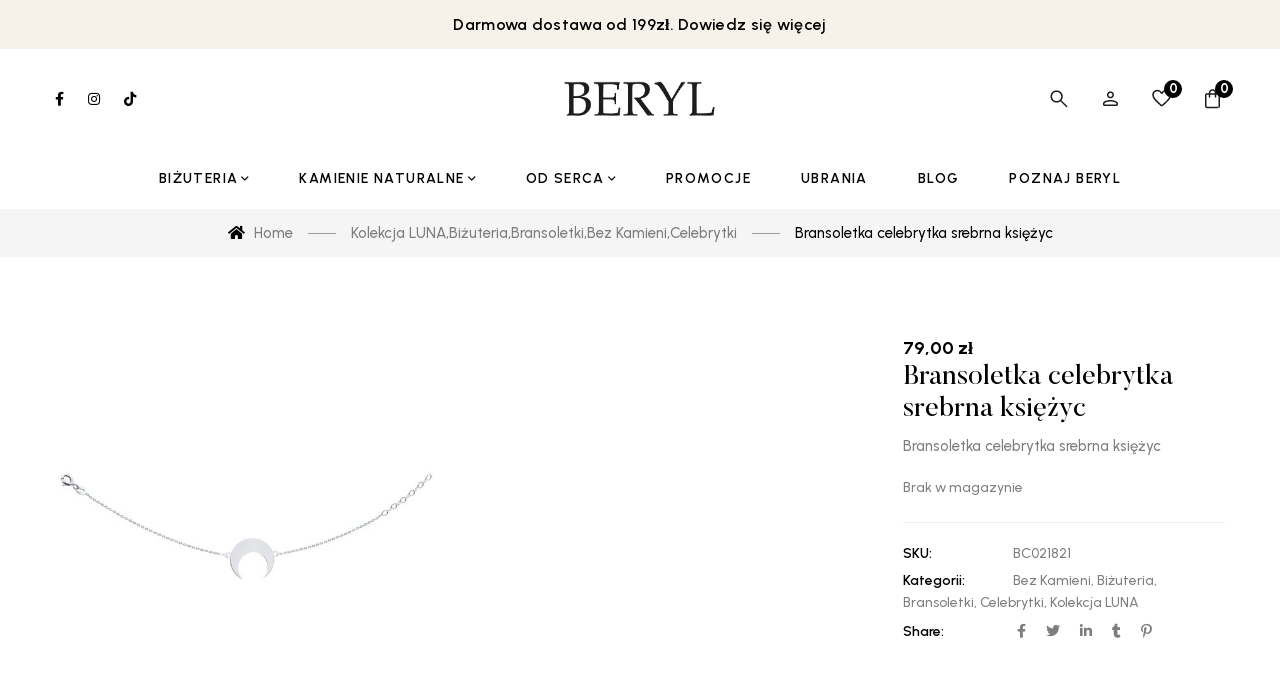

--- FILE ---
content_type: text/html; charset=UTF-8
request_url: https://beryl.pl/produkt/bransoletka-celebrytka-srebrna-ksiezyc/
body_size: 27501
content:
<!DOCTYPE html>
<html lang="pl-PL" prefix="og: https://ogp.me/ns#">
<head>
<meta charset="UTF-8">
<meta name="viewport" content="width=device-width, initial-scale=1">
<link rel="profile" href="http://gmpg.org/xfn/11">
<link rel="preconnect" href="https://fonts.googleapis.com">
<link rel="preconnect" href="https://fonts.gstatic.com" crossorigin>
				<script>document.documentElement.className = document.documentElement.className + ' yes-js js_active js'</script>
			
<!-- Optymalizacja wyszukiwarek według Rank Math - https://rankmath.com/ -->
<title>Bransoletka celebrytka srebrna księżyc - BERYL</title>
<meta name="description" content="Bransoletka celebrytka srebrna księżyc"/>
<meta name="robots" content="index, follow, max-snippet:-1, max-video-preview:-1, max-image-preview:large"/>
<link rel="canonical" href="https://beryl.pl/produkt/bransoletka-celebrytka-srebrna-ksiezyc/" />
<meta property="og:locale" content="pl_PL" />
<meta property="og:type" content="product" />
<meta property="og:title" content="Bransoletka celebrytka srebrna księżyc - BERYL" />
<meta property="og:description" content="Bransoletka celebrytka srebrna księżyc" />
<meta property="og:url" content="https://beryl.pl/produkt/bransoletka-celebrytka-srebrna-ksiezyc/" />
<meta property="og:site_name" content="BERYL" />
<meta property="og:updated_time" content="2025-11-24T11:58:17+01:00" />
<meta property="og:image" content="https://beryl.pl/wp-content/uploads/2023/11/img_11332c_1.jpg" />
<meta property="og:image:secure_url" content="https://beryl.pl/wp-content/uploads/2023/11/img_11332c_1.jpg" />
<meta property="og:image:width" content="1000" />
<meta property="og:image:height" content="1000" />
<meta property="og:image:alt" content="Bransoletka celebrytka srebrna księżyc" />
<meta property="og:image:type" content="image/jpeg" />
<meta property="product:price:amount" content="64.23" />
<meta property="product:price:currency" content="PLN" />
<meta name="twitter:card" content="summary_large_image" />
<meta name="twitter:title" content="Bransoletka celebrytka srebrna księżyc - BERYL" />
<meta name="twitter:description" content="Bransoletka celebrytka srebrna księżyc" />
<meta name="twitter:image" content="https://beryl.pl/wp-content/uploads/2023/11/img_11332c_1.jpg" />
<meta name="twitter:label1" content="Cena" />
<meta name="twitter:data1" content="64,23&nbsp;&#122;&#322;" />
<meta name="twitter:label2" content="Dostępność" />
<meta name="twitter:data2" content="Brak w magazynie" />
<script type="application/ld+json" class="rank-math-schema">{"@context":"https://schema.org","@graph":[{"@type":"Organization","@id":"https://beryl.pl/#organization","name":"BERYL","url":"https://beryl.pl","logo":{"@type":"ImageObject","@id":"https://beryl.pl/#logo","url":"https://beryl.pl/wp-content/uploads/2025/05/cropped-cropped-logo-beryl.png","contentUrl":"https://beryl.pl/wp-content/uploads/2025/05/cropped-cropped-logo-beryl.png","caption":"BERYL","inLanguage":"pl-PL","width":"191","height":"80"}},{"@type":"WebSite","@id":"https://beryl.pl/#website","url":"https://beryl.pl","name":"BERYL","alternateName":"Modna Bi\u017cuteria Z\u0142ota i Srebrna","publisher":{"@id":"https://beryl.pl/#organization"},"inLanguage":"pl-PL"},{"@type":"ImageObject","@id":"https://beryl.pl/wp-content/uploads/2023/11/img_11332c_1.jpg","url":"https://beryl.pl/wp-content/uploads/2023/11/img_11332c_1.jpg","width":"1000","height":"1000","inLanguage":"pl-PL"},{"@type":"ItemPage","@id":"https://beryl.pl/produkt/bransoletka-celebrytka-srebrna-ksiezyc/#webpage","url":"https://beryl.pl/produkt/bransoletka-celebrytka-srebrna-ksiezyc/","name":"Bransoletka celebrytka srebrna ksi\u0119\u017cyc - BERYL","datePublished":"2018-02-15T00:33:00+01:00","dateModified":"2025-11-24T11:58:17+01:00","isPartOf":{"@id":"https://beryl.pl/#website"},"primaryImageOfPage":{"@id":"https://beryl.pl/wp-content/uploads/2023/11/img_11332c_1.jpg"},"inLanguage":"pl-PL"},{"@type":"Product","name":"Bransoletka celebrytka srebrna ksi\u0119\u017cyc - BERYL","description":"Bransoletka celebrytka srebrna ksi\u0119\u017cyc","sku":"BC021821","category":"Bi\u017cuteria &gt; Bransoletki &gt; Bez Kamieni","mainEntityOfPage":{"@id":"https://beryl.pl/produkt/bransoletka-celebrytka-srebrna-ksiezyc/#webpage"},"weight":{"@type":"QuantitativeValue","unitCode":"GRM","value":"1.5000"},"image":[{"@type":"ImageObject","url":"https://beryl.pl/wp-content/uploads/2023/11/img_11332c_1.jpg","height":"1000","width":"1000"}],"offers":{"@type":"Offer","price":"64.23","priceCurrency":"PLN","priceValidUntil":"2027-12-31","availability":"https://schema.org/OutOfStock","itemCondition":"NewCondition","url":"https://beryl.pl/produkt/bransoletka-celebrytka-srebrna-ksiezyc/","seller":{"@type":"Organization","@id":"https://beryl.pl/","name":"BERYL","url":"https://beryl.pl","logo":"https://beryl.pl/wp-content/uploads/2025/05/cropped-cropped-logo-beryl.png"},"priceSpecification":{"price":"64.23","priceCurrency":"PLN","valueAddedTaxIncluded":"false"}},"additionalProperty":[{"@type":"PropertyValue","name":"pa_metal","value":"Srebro"},{"@type":"PropertyValue","name":"pa_dla-kogo","value":"Dla niej"},{"@type":"PropertyValue","name":"pa_motyw","value":"Ksi\u0119\u017cyc"},{"@type":"PropertyValue","name":"pa_kamien","value":"Bez kamieni"},{"@type":"PropertyValue","name":"pa_ean","value":"5905982429564"}],"@id":"https://beryl.pl/produkt/bransoletka-celebrytka-srebrna-ksiezyc/#richSnippet"}]}</script>
<!-- /Wtyczka Rank Math WordPress SEO -->

<link rel='dns-prefetch' href='//fonts.googleapis.com' />
<link rel='dns-prefetch' href='//www.googletagmanager.com' />
<link rel="alternate" type="application/rss+xml" title="BERYL &raquo; Kanał z wpisami" href="https://beryl.pl/feed/" />
<link rel="alternate" title="oEmbed (JSON)" type="application/json+oembed" href="https://beryl.pl/wp-json/oembed/1.0/embed?url=https%3A%2F%2Fberyl.pl%2Fprodukt%2Fbransoletka-celebrytka-srebrna-ksiezyc%2F" />
<link rel="alternate" title="oEmbed (XML)" type="text/xml+oembed" href="https://beryl.pl/wp-json/oembed/1.0/embed?url=https%3A%2F%2Fberyl.pl%2Fprodukt%2Fbransoletka-celebrytka-srebrna-ksiezyc%2F&#038;format=xml" />
<style id='wp-img-auto-sizes-contain-inline-css' type='text/css'>
img:is([sizes=auto i],[sizes^="auto," i]){contain-intrinsic-size:3000px 1500px}
/*# sourceURL=wp-img-auto-sizes-contain-inline-css */
</style>
<link rel='stylesheet' id='woocommerce-gift-system-style-css' href='https://beryl.pl/wp-content/plugins/woocommerce-gift-manager/css/woocommerce-gift-system.css?ver=6.9' type='text/css' media='all' />
<link rel='stylesheet' id='easy-autocomplete-css' href='https://beryl.pl/wp-content/plugins/woocommerce-products-filter/js/easy-autocomplete/easy-autocomplete.min.css?ver=3.3.4.5' type='text/css' media='all' />
<link rel='stylesheet' id='easy-autocomplete-theme-css' href='https://beryl.pl/wp-content/plugins/woocommerce-products-filter/js/easy-autocomplete/easy-autocomplete.themes.min.css?ver=3.3.4.5' type='text/css' media='all' />
<link rel='stylesheet' id='bootstrap-select-css' href='https://beryl.pl/wp-content/plugins/g5-core/assets/vendors/bootstrap-select/css/bootstrap-select.min.css?ver=1.13.14' type='text/css' media='all' />
<link rel='stylesheet' id='bootstrap-css' href='https://beryl.pl/wp-content/plugins/g5-core/assets/vendors/bootstrap/css/bootstrap.min.css?ver=4.6.0' type='text/css' media='all' />
<link rel='stylesheet' id='slick-css' href='https://beryl.pl/wp-content/plugins/g5-core/assets/vendors/slick/slick.min.css?ver=1.8.1' type='text/css' media='all' />
<link rel='stylesheet' id='magnific-popup-css' href='https://beryl.pl/wp-content/plugins/g5-core/lib/smart-framework/assets/vendors/magnific-popup/magnific-popup.min.css?ver=1.1.0' type='text/css' media='all' />
<link rel='stylesheet' id='ladda-css' href='https://beryl.pl/wp-content/plugins/g5-core/assets/vendors/ladda/ladda-themeless.min.css?ver=1.0.5' type='text/css' media='all' />
<link rel='stylesheet' id='perfect-scrollbar-css' href='https://beryl.pl/wp-content/plugins/g5-core/lib/smart-framework/assets/vendors/perfect-scrollbar/css/perfect-scrollbar.min.css?ver=0.6.15' type='text/css' media='all' />
<link rel='stylesheet' id='justifiedGallery-css' href='https://beryl.pl/wp-content/plugins/g5-core/assets/vendors/justified-gallery/justifiedGallery.min.css?ver=3.7.0' type='text/css' media='all' />
<link rel='stylesheet' id='g5core_frontend-css' href='https://beryl.pl/wp-content/plugins/g5-core/assets/scss/frontend.min.css?ver=1.6.8' type='text/css' media='all' />
<style id='wp-emoji-styles-inline-css' type='text/css'>

	img.wp-smiley, img.emoji {
		display: inline !important;
		border: none !important;
		box-shadow: none !important;
		height: 1em !important;
		width: 1em !important;
		margin: 0 0.07em !important;
		vertical-align: -0.1em !important;
		background: none !important;
		padding: 0 !important;
	}
/*# sourceURL=wp-emoji-styles-inline-css */
</style>
<link rel='stylesheet' id='wp-block-library-css' href='https://beryl.pl/wp-includes/css/dist/block-library/style.min.css?ver=6.9' type='text/css' media='all' />
<link rel='stylesheet' id='wc-blocks-style-css' href='https://beryl.pl/wp-content/plugins/woocommerce/assets/client/blocks/wc-blocks.css?ver=wc-10.4.3' type='text/css' media='all' />
<style id='global-styles-inline-css' type='text/css'>
:root{--wp--preset--aspect-ratio--square: 1;--wp--preset--aspect-ratio--4-3: 4/3;--wp--preset--aspect-ratio--3-4: 3/4;--wp--preset--aspect-ratio--3-2: 3/2;--wp--preset--aspect-ratio--2-3: 2/3;--wp--preset--aspect-ratio--16-9: 16/9;--wp--preset--aspect-ratio--9-16: 9/16;--wp--preset--color--black: #000000;--wp--preset--color--cyan-bluish-gray: #abb8c3;--wp--preset--color--white: #ffffff;--wp--preset--color--pale-pink: #f78da7;--wp--preset--color--vivid-red: #cf2e2e;--wp--preset--color--luminous-vivid-orange: #ff6900;--wp--preset--color--luminous-vivid-amber: #fcb900;--wp--preset--color--light-green-cyan: #7bdcb5;--wp--preset--color--vivid-green-cyan: #00d084;--wp--preset--color--pale-cyan-blue: #8ed1fc;--wp--preset--color--vivid-cyan-blue: #0693e3;--wp--preset--color--vivid-purple: #9b51e0;--wp--preset--gradient--vivid-cyan-blue-to-vivid-purple: linear-gradient(135deg,rgb(6,147,227) 0%,rgb(155,81,224) 100%);--wp--preset--gradient--light-green-cyan-to-vivid-green-cyan: linear-gradient(135deg,rgb(122,220,180) 0%,rgb(0,208,130) 100%);--wp--preset--gradient--luminous-vivid-amber-to-luminous-vivid-orange: linear-gradient(135deg,rgb(252,185,0) 0%,rgb(255,105,0) 100%);--wp--preset--gradient--luminous-vivid-orange-to-vivid-red: linear-gradient(135deg,rgb(255,105,0) 0%,rgb(207,46,46) 100%);--wp--preset--gradient--very-light-gray-to-cyan-bluish-gray: linear-gradient(135deg,rgb(238,238,238) 0%,rgb(169,184,195) 100%);--wp--preset--gradient--cool-to-warm-spectrum: linear-gradient(135deg,rgb(74,234,220) 0%,rgb(151,120,209) 20%,rgb(207,42,186) 40%,rgb(238,44,130) 60%,rgb(251,105,98) 80%,rgb(254,248,76) 100%);--wp--preset--gradient--blush-light-purple: linear-gradient(135deg,rgb(255,206,236) 0%,rgb(152,150,240) 100%);--wp--preset--gradient--blush-bordeaux: linear-gradient(135deg,rgb(254,205,165) 0%,rgb(254,45,45) 50%,rgb(107,0,62) 100%);--wp--preset--gradient--luminous-dusk: linear-gradient(135deg,rgb(255,203,112) 0%,rgb(199,81,192) 50%,rgb(65,88,208) 100%);--wp--preset--gradient--pale-ocean: linear-gradient(135deg,rgb(255,245,203) 0%,rgb(182,227,212) 50%,rgb(51,167,181) 100%);--wp--preset--gradient--electric-grass: linear-gradient(135deg,rgb(202,248,128) 0%,rgb(113,206,126) 100%);--wp--preset--gradient--midnight: linear-gradient(135deg,rgb(2,3,129) 0%,rgb(40,116,252) 100%);--wp--preset--font-size--small: 13px;--wp--preset--font-size--medium: 20px;--wp--preset--font-size--large: 36px;--wp--preset--font-size--x-large: 42px;--wp--preset--spacing--20: 0.44rem;--wp--preset--spacing--30: 0.67rem;--wp--preset--spacing--40: 1rem;--wp--preset--spacing--50: 1.5rem;--wp--preset--spacing--60: 2.25rem;--wp--preset--spacing--70: 3.38rem;--wp--preset--spacing--80: 5.06rem;--wp--preset--shadow--natural: 6px 6px 9px rgba(0, 0, 0, 0.2);--wp--preset--shadow--deep: 12px 12px 50px rgba(0, 0, 0, 0.4);--wp--preset--shadow--sharp: 6px 6px 0px rgba(0, 0, 0, 0.2);--wp--preset--shadow--outlined: 6px 6px 0px -3px rgb(255, 255, 255), 6px 6px rgb(0, 0, 0);--wp--preset--shadow--crisp: 6px 6px 0px rgb(0, 0, 0);}:where(.is-layout-flex){gap: 0.5em;}:where(.is-layout-grid){gap: 0.5em;}body .is-layout-flex{display: flex;}.is-layout-flex{flex-wrap: wrap;align-items: center;}.is-layout-flex > :is(*, div){margin: 0;}body .is-layout-grid{display: grid;}.is-layout-grid > :is(*, div){margin: 0;}:where(.wp-block-columns.is-layout-flex){gap: 2em;}:where(.wp-block-columns.is-layout-grid){gap: 2em;}:where(.wp-block-post-template.is-layout-flex){gap: 1.25em;}:where(.wp-block-post-template.is-layout-grid){gap: 1.25em;}.has-black-color{color: var(--wp--preset--color--black) !important;}.has-cyan-bluish-gray-color{color: var(--wp--preset--color--cyan-bluish-gray) !important;}.has-white-color{color: var(--wp--preset--color--white) !important;}.has-pale-pink-color{color: var(--wp--preset--color--pale-pink) !important;}.has-vivid-red-color{color: var(--wp--preset--color--vivid-red) !important;}.has-luminous-vivid-orange-color{color: var(--wp--preset--color--luminous-vivid-orange) !important;}.has-luminous-vivid-amber-color{color: var(--wp--preset--color--luminous-vivid-amber) !important;}.has-light-green-cyan-color{color: var(--wp--preset--color--light-green-cyan) !important;}.has-vivid-green-cyan-color{color: var(--wp--preset--color--vivid-green-cyan) !important;}.has-pale-cyan-blue-color{color: var(--wp--preset--color--pale-cyan-blue) !important;}.has-vivid-cyan-blue-color{color: var(--wp--preset--color--vivid-cyan-blue) !important;}.has-vivid-purple-color{color: var(--wp--preset--color--vivid-purple) !important;}.has-black-background-color{background-color: var(--wp--preset--color--black) !important;}.has-cyan-bluish-gray-background-color{background-color: var(--wp--preset--color--cyan-bluish-gray) !important;}.has-white-background-color{background-color: var(--wp--preset--color--white) !important;}.has-pale-pink-background-color{background-color: var(--wp--preset--color--pale-pink) !important;}.has-vivid-red-background-color{background-color: var(--wp--preset--color--vivid-red) !important;}.has-luminous-vivid-orange-background-color{background-color: var(--wp--preset--color--luminous-vivid-orange) !important;}.has-luminous-vivid-amber-background-color{background-color: var(--wp--preset--color--luminous-vivid-amber) !important;}.has-light-green-cyan-background-color{background-color: var(--wp--preset--color--light-green-cyan) !important;}.has-vivid-green-cyan-background-color{background-color: var(--wp--preset--color--vivid-green-cyan) !important;}.has-pale-cyan-blue-background-color{background-color: var(--wp--preset--color--pale-cyan-blue) !important;}.has-vivid-cyan-blue-background-color{background-color: var(--wp--preset--color--vivid-cyan-blue) !important;}.has-vivid-purple-background-color{background-color: var(--wp--preset--color--vivid-purple) !important;}.has-black-border-color{border-color: var(--wp--preset--color--black) !important;}.has-cyan-bluish-gray-border-color{border-color: var(--wp--preset--color--cyan-bluish-gray) !important;}.has-white-border-color{border-color: var(--wp--preset--color--white) !important;}.has-pale-pink-border-color{border-color: var(--wp--preset--color--pale-pink) !important;}.has-vivid-red-border-color{border-color: var(--wp--preset--color--vivid-red) !important;}.has-luminous-vivid-orange-border-color{border-color: var(--wp--preset--color--luminous-vivid-orange) !important;}.has-luminous-vivid-amber-border-color{border-color: var(--wp--preset--color--luminous-vivid-amber) !important;}.has-light-green-cyan-border-color{border-color: var(--wp--preset--color--light-green-cyan) !important;}.has-vivid-green-cyan-border-color{border-color: var(--wp--preset--color--vivid-green-cyan) !important;}.has-pale-cyan-blue-border-color{border-color: var(--wp--preset--color--pale-cyan-blue) !important;}.has-vivid-cyan-blue-border-color{border-color: var(--wp--preset--color--vivid-cyan-blue) !important;}.has-vivid-purple-border-color{border-color: var(--wp--preset--color--vivid-purple) !important;}.has-vivid-cyan-blue-to-vivid-purple-gradient-background{background: var(--wp--preset--gradient--vivid-cyan-blue-to-vivid-purple) !important;}.has-light-green-cyan-to-vivid-green-cyan-gradient-background{background: var(--wp--preset--gradient--light-green-cyan-to-vivid-green-cyan) !important;}.has-luminous-vivid-amber-to-luminous-vivid-orange-gradient-background{background: var(--wp--preset--gradient--luminous-vivid-amber-to-luminous-vivid-orange) !important;}.has-luminous-vivid-orange-to-vivid-red-gradient-background{background: var(--wp--preset--gradient--luminous-vivid-orange-to-vivid-red) !important;}.has-very-light-gray-to-cyan-bluish-gray-gradient-background{background: var(--wp--preset--gradient--very-light-gray-to-cyan-bluish-gray) !important;}.has-cool-to-warm-spectrum-gradient-background{background: var(--wp--preset--gradient--cool-to-warm-spectrum) !important;}.has-blush-light-purple-gradient-background{background: var(--wp--preset--gradient--blush-light-purple) !important;}.has-blush-bordeaux-gradient-background{background: var(--wp--preset--gradient--blush-bordeaux) !important;}.has-luminous-dusk-gradient-background{background: var(--wp--preset--gradient--luminous-dusk) !important;}.has-pale-ocean-gradient-background{background: var(--wp--preset--gradient--pale-ocean) !important;}.has-electric-grass-gradient-background{background: var(--wp--preset--gradient--electric-grass) !important;}.has-midnight-gradient-background{background: var(--wp--preset--gradient--midnight) !important;}.has-small-font-size{font-size: var(--wp--preset--font-size--small) !important;}.has-medium-font-size{font-size: var(--wp--preset--font-size--medium) !important;}.has-large-font-size{font-size: var(--wp--preset--font-size--large) !important;}.has-x-large-font-size{font-size: var(--wp--preset--font-size--x-large) !important;}
/*# sourceURL=global-styles-inline-css */
</style>

<style id='classic-theme-styles-inline-css' type='text/css'>
/*! This file is auto-generated */
.wp-block-button__link{color:#fff;background-color:#32373c;border-radius:9999px;box-shadow:none;text-decoration:none;padding:calc(.667em + 2px) calc(1.333em + 2px);font-size:1.125em}.wp-block-file__button{background:#32373c;color:#fff;text-decoration:none}
/*# sourceURL=/wp-includes/css/classic-themes.min.css */
</style>
<link rel='stylesheet' id='contact-form-7-css' href='https://beryl.pl/wp-content/plugins/contact-form-7/includes/css/styles.css?ver=6.1.4' type='text/css' media='all' />
<link rel='stylesheet' id='rt-fontawsome-css' href='https://beryl.pl/wp-content/plugins/the-post-grid/assets/vendor/font-awesome/css/font-awesome.min.css?ver=7.8.2' type='text/css' media='all' />
<link rel='stylesheet' id='rt-tpg-css' href='https://beryl.pl/wp-content/plugins/the-post-grid/assets/css/thepostgrid.min.css?ver=7.8.2' type='text/css' media='all' />
<link rel='stylesheet' id='woof-css' href='https://beryl.pl/wp-content/plugins/woocommerce-products-filter/css/front.css?ver=3.3.4.5' type='text/css' media='all' />
<style id='woof-inline-css' type='text/css'>

.woof_products_top_panel li span, .woof_products_top_panel2 li span{background: url(https://beryl.pl/wp-content/plugins/woocommerce-products-filter/img/delete.png);background-size: 14px 14px;background-repeat: no-repeat;background-position: right;}
.woof_edit_view{
                    display: none;
                }


/*# sourceURL=woof-inline-css */
</style>
<link rel='stylesheet' id='chosen-drop-down-css' href='https://beryl.pl/wp-content/plugins/woocommerce-products-filter/js/chosen/chosen.min.css?ver=3.3.4.5' type='text/css' media='all' />
<link rel='stylesheet' id='woof_by_author_html_items-css' href='https://beryl.pl/wp-content/plugins/woocommerce-products-filter/ext/by_author/css/by_author.css?ver=3.3.4.5' type='text/css' media='all' />
<link rel='stylesheet' id='woof_by_backorder_html_items-css' href='https://beryl.pl/wp-content/plugins/woocommerce-products-filter/ext/by_backorder/css/by_backorder.css?ver=3.3.4.5' type='text/css' media='all' />
<link rel='stylesheet' id='woof_by_featured_html_items-css' href='https://beryl.pl/wp-content/plugins/woocommerce-products-filter/ext/by_featured/css/by_featured.css?ver=3.3.4.5' type='text/css' media='all' />
<link rel='stylesheet' id='woof_by_instock_html_items-css' href='https://beryl.pl/wp-content/plugins/woocommerce-products-filter/ext/by_instock/css/by_instock.css?ver=3.3.4.5' type='text/css' media='all' />
<link rel='stylesheet' id='woof_by_onsales_html_items-css' href='https://beryl.pl/wp-content/plugins/woocommerce-products-filter/ext/by_onsales/css/by_onsales.css?ver=3.3.4.5' type='text/css' media='all' />
<link rel='stylesheet' id='woof_by_sku_html_items-css' href='https://beryl.pl/wp-content/plugins/woocommerce-products-filter/ext/by_sku/css/by_sku.css?ver=3.3.4.5' type='text/css' media='all' />
<link rel='stylesheet' id='woof_by_text_html_items-css' href='https://beryl.pl/wp-content/plugins/woocommerce-products-filter/ext/by_text/assets/css/front.css?ver=3.3.4.5' type='text/css' media='all' />
<link rel='stylesheet' id='woof_color_html_items-css' href='https://beryl.pl/wp-content/plugins/woocommerce-products-filter/ext/color/css/html_types/color.css?ver=3.3.4.5' type='text/css' media='all' />
<link rel='stylesheet' id='woof_image_html_items-css' href='https://beryl.pl/wp-content/plugins/woocommerce-products-filter/ext/image/css/html_types/image.css?ver=3.3.4.5' type='text/css' media='all' />
<link rel='stylesheet' id='woof_label_html_items-css' href='https://beryl.pl/wp-content/plugins/woocommerce-products-filter/ext/label/css/html_types/label.css?ver=3.3.4.5' type='text/css' media='all' />
<link rel='stylesheet' id='woof_select_hierarchy_html_items-css' href='https://beryl.pl/wp-content/plugins/woocommerce-products-filter/ext/select_hierarchy/css/html_types/select_hierarchy.css?ver=3.3.4.5' type='text/css' media='all' />
<link rel='stylesheet' id='woof_select_radio_check_html_items-css' href='https://beryl.pl/wp-content/plugins/woocommerce-products-filter/ext/select_radio_check/css/html_types/select_radio_check.css?ver=3.3.4.5' type='text/css' media='all' />
<link rel='stylesheet' id='woof_slider_html_items-css' href='https://beryl.pl/wp-content/plugins/woocommerce-products-filter/ext/slider/css/html_types/slider.css?ver=3.3.4.5' type='text/css' media='all' />
<link rel='stylesheet' id='woof_sd_html_items_checkbox-css' href='https://beryl.pl/wp-content/plugins/woocommerce-products-filter/ext/smart_designer/css/elements/checkbox.css?ver=3.3.4.5' type='text/css' media='all' />
<link rel='stylesheet' id='woof_sd_html_items_radio-css' href='https://beryl.pl/wp-content/plugins/woocommerce-products-filter/ext/smart_designer/css/elements/radio.css?ver=3.3.4.5' type='text/css' media='all' />
<link rel='stylesheet' id='woof_sd_html_items_switcher-css' href='https://beryl.pl/wp-content/plugins/woocommerce-products-filter/ext/smart_designer/css/elements/switcher.css?ver=3.3.4.5' type='text/css' media='all' />
<link rel='stylesheet' id='woof_sd_html_items_color-css' href='https://beryl.pl/wp-content/plugins/woocommerce-products-filter/ext/smart_designer/css/elements/color.css?ver=3.3.4.5' type='text/css' media='all' />
<link rel='stylesheet' id='woof_sd_html_items_tooltip-css' href='https://beryl.pl/wp-content/plugins/woocommerce-products-filter/ext/smart_designer/css/tooltip.css?ver=3.3.4.5' type='text/css' media='all' />
<link rel='stylesheet' id='woof_sd_html_items_front-css' href='https://beryl.pl/wp-content/plugins/woocommerce-products-filter/ext/smart_designer/css/front.css?ver=3.3.4.5' type='text/css' media='all' />
<link rel='stylesheet' id='woof-switcher23-css' href='https://beryl.pl/wp-content/plugins/woocommerce-products-filter/css/switcher.css?ver=3.3.4.5' type='text/css' media='all' />
<link rel='stylesheet' id='photoswipe-css' href='https://beryl.pl/wp-content/plugins/woocommerce/assets/css/photoswipe/photoswipe.min.css?ver=10.4.3' type='text/css' media='all' />
<link rel='stylesheet' id='photoswipe-default-skin-css' href='https://beryl.pl/wp-content/plugins/woocommerce/assets/css/photoswipe/default-skin/default-skin.min.css?ver=10.4.3' type='text/css' media='all' />
<link rel='stylesheet' id='woocommerce-layout-css' href='https://beryl.pl/wp-content/plugins/woocommerce/assets/css/woocommerce-layout.css?ver=10.4.3' type='text/css' media='all' />
<link rel='stylesheet' id='woocommerce-smallscreen-css' href='https://beryl.pl/wp-content/plugins/woocommerce/assets/css/woocommerce-smallscreen.css?ver=10.4.3' type='text/css' media='only screen and (max-width: 768px)' />
<link rel='stylesheet' id='woocommerce-general-css' href='https://beryl.pl/wp-content/plugins/woocommerce/assets/css/woocommerce.css?ver=10.4.3' type='text/css' media='all' />
<style id='woocommerce-inline-inline-css' type='text/css'>
.woocommerce form .form-row .required { visibility: visible; }
/*# sourceURL=woocommerce-inline-inline-css */
</style>
<link rel='stylesheet' id='font-awesome-css' href='https://beryl.pl/wp-content/plugins/g5-core/assets/vendors/font-awesome/css/all.min.css?ver=5.15.4' type='text/css' media='all' />
<style id='font-awesome-inline-css' type='text/css'>
[data-font="FontAwesome"]:before {font-family: 'FontAwesome' !important;content: attr(data-icon) !important;speak: none !important;font-weight: normal !important;font-variant: normal !important;text-transform: none !important;line-height: 1 !important;font-style: normal !important;-webkit-font-smoothing: antialiased !important;-moz-osx-font-smoothing: grayscale !important;}
/*# sourceURL=font-awesome-inline-css */
</style>
<link rel='stylesheet' id='wpb_wmca_accordion_style-css' href='https://beryl.pl/wp-content/plugins/wpb-accordion-menu-or-category/assets/css/wpb_wmca_style.css?ver=1.0' type='text/css' media='all' />
<link rel='stylesheet' id='jquery-selectBox-css' href='https://beryl.pl/wp-content/plugins/yith-woocommerce-wishlist/assets/css/jquery.selectBox.css?ver=1.2.0' type='text/css' media='all' />
<link rel='stylesheet' id='woocommerce_prettyPhoto_css-css' href='//beryl.pl/wp-content/plugins/woocommerce/assets/css/prettyPhoto.css?ver=3.1.6' type='text/css' media='all' />
<link rel='stylesheet' id='yith-wcwl-main-css' href='https://beryl.pl/wp-content/plugins/yith-woocommerce-wishlist/assets/css/style.css?ver=4.7.0' type='text/css' media='all' />
<style id='yith-wcwl-main-inline-css' type='text/css'>
 :root { --color-add-to-wishlist-background: #333333; --color-add-to-wishlist-text: #FFFFFF; --color-add-to-wishlist-border: #333333; --color-add-to-wishlist-background-hover: #333333; --color-add-to-wishlist-text-hover: #FFFFFF; --color-add-to-wishlist-border-hover: #333333; --rounded-corners-radius: 16px; --color-add-to-cart-background: #333333; --color-add-to-cart-text: #FFFFFF; --color-add-to-cart-border: #333333; --color-add-to-cart-background-hover: #4F4F4F; --color-add-to-cart-text-hover: #FFFFFF; --color-add-to-cart-border-hover: #4F4F4F; --add-to-cart-rounded-corners-radius: 16px; --color-button-style-1-background: #333333; --color-button-style-1-text: #FFFFFF; --color-button-style-1-border: #333333; --color-button-style-1-background-hover: #4F4F4F; --color-button-style-1-text-hover: #FFFFFF; --color-button-style-1-border-hover: #4F4F4F; --color-button-style-2-background: #333333; --color-button-style-2-text: #FFFFFF; --color-button-style-2-border: #333333; --color-button-style-2-background-hover: #4F4F4F; --color-button-style-2-text-hover: #FFFFFF; --color-button-style-2-border-hover: #4F4F4F; --color-wishlist-table-background: #FFFFFF; --color-wishlist-table-text: #6d6c6c; --color-wishlist-table-border: #FFFFFF; --color-headers-background: #F4F4F4; --color-share-button-color: #FFFFFF; --color-share-button-color-hover: #FFFFFF; --color-fb-button-background: #39599E; --color-fb-button-background-hover: #595A5A; --color-tw-button-background: #45AFE2; --color-tw-button-background-hover: #595A5A; --color-pr-button-background: #AB2E31; --color-pr-button-background-hover: #595A5A; --color-em-button-background: #FBB102; --color-em-button-background-hover: #595A5A; --color-wa-button-background: #00A901; --color-wa-button-background-hover: #595A5A; --feedback-duration: 3s } 
 :root { --color-add-to-wishlist-background: #333333; --color-add-to-wishlist-text: #FFFFFF; --color-add-to-wishlist-border: #333333; --color-add-to-wishlist-background-hover: #333333; --color-add-to-wishlist-text-hover: #FFFFFF; --color-add-to-wishlist-border-hover: #333333; --rounded-corners-radius: 16px; --color-add-to-cart-background: #333333; --color-add-to-cart-text: #FFFFFF; --color-add-to-cart-border: #333333; --color-add-to-cart-background-hover: #4F4F4F; --color-add-to-cart-text-hover: #FFFFFF; --color-add-to-cart-border-hover: #4F4F4F; --add-to-cart-rounded-corners-radius: 16px; --color-button-style-1-background: #333333; --color-button-style-1-text: #FFFFFF; --color-button-style-1-border: #333333; --color-button-style-1-background-hover: #4F4F4F; --color-button-style-1-text-hover: #FFFFFF; --color-button-style-1-border-hover: #4F4F4F; --color-button-style-2-background: #333333; --color-button-style-2-text: #FFFFFF; --color-button-style-2-border: #333333; --color-button-style-2-background-hover: #4F4F4F; --color-button-style-2-text-hover: #FFFFFF; --color-button-style-2-border-hover: #4F4F4F; --color-wishlist-table-background: #FFFFFF; --color-wishlist-table-text: #6d6c6c; --color-wishlist-table-border: #FFFFFF; --color-headers-background: #F4F4F4; --color-share-button-color: #FFFFFF; --color-share-button-color-hover: #FFFFFF; --color-fb-button-background: #39599E; --color-fb-button-background-hover: #595A5A; --color-tw-button-background: #45AFE2; --color-tw-button-background-hover: #595A5A; --color-pr-button-background: #AB2E31; --color-pr-button-background-hover: #595A5A; --color-em-button-background: #FBB102; --color-em-button-background-hover: #595A5A; --color-wa-button-background: #00A901; --color-wa-button-background-hover: #595A5A; --feedback-duration: 3s } 
/*# sourceURL=yith-wcwl-main-inline-css */
</style>
<link rel='stylesheet' id='pageart-style-css' href='https://beryl.pl/wp-content/themes/glowing-child/css/pageart.css?ver=6.9' type='text/css' media='all' />
<link rel='stylesheet' id='g5core_xmenu-animate-css' href='https://beryl.pl/wp-content/plugins/g5-core/inc/xmenu/assets/css/animate.min.css?ver=3.5.1' type='text/css' media='all' />
<link rel='stylesheet' id='g5blog_frontend-css' href='https://beryl.pl/wp-content/plugins/g5-blog/assets/scss/frontend.min.css?ver=1.1.4' type='text/css' media='all' />
<link rel='stylesheet' id='g5element_heading-css' href='https://beryl.pl/wp-content/plugins/g5-element/assets/shortcode-css/heading.min.css?ver=1.2.6' type='text/css' media='all' />
<link rel='stylesheet' id='g5element_list-css' href='https://beryl.pl/wp-content/plugins/g5-element/assets/shortcode-css/list.min.css?ver=1.2.6' type='text/css' media='all' />
<link rel='stylesheet' id='g5element_social_icons-css' href='https://beryl.pl/wp-content/plugins/g5-element/assets/shortcode-css/social-icons.min.css?ver=1.2.6' type='text/css' media='all' />
<link rel='stylesheet' id='js_composer_front-css' href='https://beryl.pl/wp-content/plugins/js_composer/assets/css/js_composer.min.css?ver=7.0' type='text/css' media='all' />
<link rel='stylesheet' id='g5element_vc-frontend-css' href='https://beryl.pl/wp-content/plugins/g5-element/assets/css/vc-frontend.min.css?ver=1.2.6' type='text/css' media='all' />
<link rel='stylesheet' id='flexible-shipping-free-shipping-css' href='https://beryl.pl/wp-content/plugins/flexible-shipping/assets/dist/css/free-shipping.css?ver=6.2.1.2' type='text/css' media='all' />
<link rel='stylesheet' id='payu-gateway-css' href='https://beryl.pl/wp-content/plugins/woo-payu-payment-gateway/assets/css/payu-gateway.css?ver=2.9.0' type='text/css' media='all' />
<link rel='stylesheet' id='select2-css' href='https://beryl.pl/wp-content/plugins/woocommerce/assets/css/select2.css?ver=10.4.3' type='text/css' media='all' />
<link rel='stylesheet' id='g5shop_frontend-css' href='https://beryl.pl/wp-content/plugins/g5-shop/assets/scss/frontend.min.css?ver=1.3.5' type='text/css' media='all' />
<link rel='stylesheet' id='phosphor-css' href='https://beryl.pl/wp-content/themes/glowing/assets/vendors/font-phosphor/css/phosphor.min.css?ver=1.0.0' type='text/css' media='all' />
<link rel='stylesheet' id='glowing-style-css' href='https://beryl.pl/wp-content/themes/glowing/style.css?ver=1.2.1' type='text/css' media='all' />
<link rel='stylesheet' id='glowing-woocommerce-css' href='https://beryl.pl/wp-content/themes/glowing/assets/css/woocommerce.min.css?ver=1.2.1' type='text/css' media='all' />
<link rel='stylesheet' id='glowing-child-style-css' href='https://beryl.pl/wp-content/themes/glowing-child/style.css?ver=6.9' type='text/css' media='all' />
<link rel='stylesheet' id='gsf_custom_font_tuesdaynight-css' href='https://beryl.pl/wp-content/themes/glowing/assets/fonts/tuesday-night/stylesheet.min.css?ver=6.9' type='text/css' media='all' />
<link rel='stylesheet' id='gsf_custom_font_butler-css' href='https://beryl.pl/wp-content/themes/glowing/assets/fonts/butler/stylesheet.min.css?ver=6.9' type='text/css' media='all' />
<link rel='stylesheet' id='gsf_custom_font_aantaradistance-css' href='https://beryl.pl/wp-content/themes/glowing/assets/fonts/a-antara-distance/stylesheet.min.css?ver=6.9' type='text/css' media='all' />
<link rel='stylesheet' id='gsf_custom_font_bespokeserif-css' href='https://beryl.pl/wp-content/themes/glowing/assets/fonts/bespoke-serif/css/bespoke-serif.min.css?ver=6.9' type='text/css' media='all' />
<link rel='stylesheet' id='gsf_custom_font_satoshi-css' href='https://beryl.pl/wp-content/themes/glowing/assets/fonts/satoshi/css/satoshi.min.css?ver=6.9' type='text/css' media='all' />
<link rel='stylesheet' id='gsf_google-fonts-css' href='https://fonts.googleapis.com/css?family=Urbanist%3A400%2C400i%2C400%2C500i%2C500%2C600i%2C600%2C700i%2C700&#038;subset=latin%2Clatin-ext&#038;display=swap&#038;ver=6.9' type='text/css' media='all' />
<script type="text/javascript" src="https://beryl.pl/wp-includes/js/jquery/jquery.min.js?ver=3.7.1" id="jquery-core-js"></script>
<script type="text/javascript" src="https://beryl.pl/wp-includes/js/jquery/jquery-migrate.min.js?ver=3.4.1" id="jquery-migrate-js"></script>
<script type="text/javascript" src="https://beryl.pl/wp-content/plugins/woocommerce-gift-manager/js/ajaxupload.3.5.js?ver=6.9" id="ajaxUpload-js"></script>
<script type="text/javascript" src="https://beryl.pl/wp-content/plugins/woocommerce-gift-manager/js/colorpicker/jscolor.js?ver=6.9" id="jscolor-js"></script>
<script type="text/javascript" src="https://beryl.pl/wp-content/plugins/woocommerce-products-filter/js/easy-autocomplete/jquery.easy-autocomplete.min.js?ver=3.3.4.5" id="easy-autocomplete-js"></script>
<script type="text/javascript" id="woof-husky-js-extra">
/* <![CDATA[ */
var woof_husky_txt = {"ajax_url":"https://beryl.pl/wp-admin/admin-ajax.php","plugin_uri":"https://beryl.pl/wp-content/plugins/woocommerce-products-filter/ext/by_text/","loader":"https://beryl.pl/wp-content/plugins/woocommerce-products-filter/ext/by_text/assets/img/ajax-loader.gif","not_found":"Nothing found!","prev":"Prev","next":"Next","site_link":"https://beryl.pl","default_data":{"placeholder":"","behavior":"title_or_content_or_excerpt","search_by_full_word":"0","autocomplete":1,"how_to_open_links":"0","taxonomy_compatibility":"0","sku_compatibility":"1","custom_fields":"","search_desc_variant":"0","view_text_length":"10","min_symbols":"3","max_posts":"10","image":"","notes_for_customer":"","template":"","max_open_height":"300","page":0}};
//# sourceURL=woof-husky-js-extra
/* ]]> */
</script>
<script type="text/javascript" src="https://beryl.pl/wp-content/plugins/woocommerce-products-filter/ext/by_text/assets/js/husky.js?ver=3.3.4.5" id="woof-husky-js"></script>
<script type="text/javascript" src="https://beryl.pl/wp-content/plugins/woocommerce/assets/js/jquery-blockui/jquery.blockUI.min.js?ver=2.7.0-wc.10.4.3" id="wc-jquery-blockui-js" data-wp-strategy="defer"></script>
<script type="text/javascript" id="wc-add-to-cart-js-extra">
/* <![CDATA[ */
var wc_add_to_cart_params = {"ajax_url":"/wp-admin/admin-ajax.php","wc_ajax_url":"/?wc-ajax=%%endpoint%%","i18n_view_cart":"Zobacz koszyk","cart_url":"https://beryl.pl/koszyk/","is_cart":"","cart_redirect_after_add":"no"};
//# sourceURL=wc-add-to-cart-js-extra
/* ]]> */
</script>
<script type="text/javascript" src="https://beryl.pl/wp-content/plugins/woocommerce/assets/js/frontend/add-to-cart.min.js?ver=10.4.3" id="wc-add-to-cart-js" data-wp-strategy="defer"></script>
<script type="text/javascript" src="https://beryl.pl/wp-content/plugins/woocommerce/assets/js/zoom/jquery.zoom.min.js?ver=1.7.21-wc.10.4.3" id="wc-zoom-js" defer="defer" data-wp-strategy="defer"></script>
<script type="text/javascript" src="https://beryl.pl/wp-content/plugins/woocommerce/assets/js/flexslider/jquery.flexslider.min.js?ver=2.7.2-wc.10.4.3" id="wc-flexslider-js" defer="defer" data-wp-strategy="defer"></script>
<script type="text/javascript" src="https://beryl.pl/wp-content/plugins/woocommerce/assets/js/photoswipe/photoswipe.min.js?ver=4.1.1-wc.10.4.3" id="wc-photoswipe-js" defer="defer" data-wp-strategy="defer"></script>
<script type="text/javascript" src="https://beryl.pl/wp-content/plugins/woocommerce/assets/js/photoswipe/photoswipe-ui-default.min.js?ver=4.1.1-wc.10.4.3" id="wc-photoswipe-ui-default-js" defer="defer" data-wp-strategy="defer"></script>
<script type="text/javascript" id="wc-single-product-js-extra">
/* <![CDATA[ */
var wc_single_product_params = {"i18n_required_rating_text":"Prosz\u0119 wybra\u0107 ocen\u0119","i18n_rating_options":["1 z 5 gwiazdek","2 z 5 gwiazdek","3 z 5 gwiazdek","4 z 5 gwiazdek","5 z 5 gwiazdek"],"i18n_product_gallery_trigger_text":"Wy\u015bwietl pe\u0142noekranow\u0105 galeri\u0119 obrazk\u00f3w","review_rating_required":"yes","flexslider":{"rtl":false,"animation":"slide","smoothHeight":true,"directionNav":false,"controlNav":"thumbnails","slideshow":false,"animationSpeed":500,"animationLoop":false,"allowOneSlide":false},"zoom_enabled":"1","zoom_options":[],"photoswipe_enabled":"1","photoswipe_options":{"shareEl":false,"closeOnScroll":false,"history":false,"hideAnimationDuration":0,"showAnimationDuration":0},"flexslider_enabled":"1"};
//# sourceURL=wc-single-product-js-extra
/* ]]> */
</script>
<script type="text/javascript" src="https://beryl.pl/wp-content/plugins/woocommerce/assets/js/frontend/single-product.min.js?ver=10.4.3" id="wc-single-product-js" defer="defer" data-wp-strategy="defer"></script>
<script type="text/javascript" src="https://beryl.pl/wp-content/plugins/woocommerce/assets/js/js-cookie/js.cookie.min.js?ver=2.1.4-wc.10.4.3" id="wc-js-cookie-js" defer="defer" data-wp-strategy="defer"></script>
<script type="text/javascript" id="woocommerce-js-extra">
/* <![CDATA[ */
var woocommerce_params = {"ajax_url":"/wp-admin/admin-ajax.php","wc_ajax_url":"/?wc-ajax=%%endpoint%%","i18n_password_show":"Poka\u017c has\u0142o","i18n_password_hide":"Ukryj has\u0142o"};
//# sourceURL=woocommerce-js-extra
/* ]]> */
</script>
<script type="text/javascript" src="https://beryl.pl/wp-content/plugins/woocommerce/assets/js/frontend/woocommerce.min.js?ver=10.4.3" id="woocommerce-js" defer="defer" data-wp-strategy="defer"></script>
<script type="text/javascript" src="https://beryl.pl/wp-content/plugins/js_composer/assets/js/vendors/woocommerce-add-to-cart.js?ver=7.0" id="vc_woocommerce-add-to-cart-js-js"></script>
<script type="text/javascript" src="https://beryl.pl/wp-content/plugins/woocommerce/assets/js/selectWoo/selectWoo.full.min.js?ver=1.0.9-wc.10.4.3" id="selectWoo-js" defer="defer" data-wp-strategy="defer"></script>
<script></script><link rel="https://api.w.org/" href="https://beryl.pl/wp-json/" /><link rel="alternate" title="JSON" type="application/json" href="https://beryl.pl/wp-json/wp/v2/product/7880" /><link rel="EditURI" type="application/rsd+xml" title="RSD" href="https://beryl.pl/xmlrpc.php?rsd" />
<meta name="generator" content="WordPress 6.9" />
<link rel='shortlink' href='https://beryl.pl/?p=7880' />
<meta name="generator" content="Site Kit by Google 1.170.0" />        <style>
            :root {
                --tpg-primary-color: #0d6efd;
                --tpg-secondary-color: #0654c4;
                --tpg-primary-light: #c4d0ff
            }

                    </style>
		
<!-- This website runs the Product Feed PRO for WooCommerce by AdTribes.io plugin - version woocommercesea_option_installed_version -->
	<noscript><style>.woocommerce-product-gallery{ opacity: 1 !important; }</style></noscript>
	<style type="text/css" id="g5core-custom-css">                 .g5core__image-size-thumbnail:before {                    padding-top: 100%;                }                .g5core__image-size-medium:before {                    padding-top: 100%;                }                .g5core__image-size-large:before {                    padding-top: 100%;                }                .g5core__image-size-1536x1536:before {                    padding-top: 100%;                }                .g5core__image-size-2048x2048:before {                    padding-top: 100%;                }                .g5core__image-size-woocommerce_thumbnail:before {                    padding-top: 100%;                }                .g5core__image-size-woocommerce_gallery_thumbnail:before {                    padding-top: 134%;                }            .g5blog__single-layout-6 .g5core-page-title + .g5blog__single-featured{                padding-top: 0px;            }.vc_progress_bar .vc_general.vc_single_bar.vc_progress-bar-color-accent .vc_bar,.vc_progress_bar.vc_progress-bar-color-accent .vc_single_bar .vc_bar {    background-color: #000;}.vc_progress_bar .vc_general.vc_single_bar.vc_progress-bar-color-accent .vc_label,.vc_progress_bar.vc_progress-bar-color-accent .vc_single_bar .vc_label {    color: #fff;}.vc_progress_bar .vc_general.vc_single_bar.vc_progress-bar-color-primary .vc_bar,.vc_progress_bar.vc_progress-bar-color-primary .vc_single_bar .vc_bar {    background-color: #000000;}.vc_progress_bar .vc_general.vc_single_bar.vc_progress-bar-color-primary .vc_label,.vc_progress_bar.vc_progress-bar-color-primary .vc_single_bar .vc_label {    color: #fff;}.vc_progress_bar .vc_general.vc_single_bar.vc_progress-bar-color-secondary .vc_bar,.vc_progress_bar.vc_progress-bar-color-secondary .vc_single_bar .vc_bar {    background-color: #357284;}.vc_progress_bar .vc_general.vc_single_bar.vc_progress-bar-color-secondary .vc_label,.vc_progress_bar.vc_progress-bar-color-secondary .vc_single_bar .vc_label {    color: #fff;}.display-1 {font-family: 'Tuesday Night' !important;font-size: 56px;font-weight: 400 !important;font-style: normal !important;text-transform: none !important;letter-spacing: 0em !important}.display-2 {font-family: 'Butler' !important;font-size: 16px;font-weight: 400 !important;font-style: normal !important;text-transform: none !important;letter-spacing: 0em !important}.display-3 {font-family: 'a Antara Distance' !important;font-size: 16px;font-weight: 400 !important;font-style: normal !important;text-transform: none !important;letter-spacing: 0em !important}.display-4 {font-family: 'Urbanist' !important;font-size: 16px;font-weight: 400 !important;font-style: normal !important;text-transform: none !important;letter-spacing: 0em !important}.text-color{color:#7E7E7E!important}.accent-text-color{color:#000!important}.accent-text-hover-color:hover{color:#000!important}.accent-bg-color{background-color:#000!important}.accent-bg-hover-color:hover{background-color:#000!important}.accent-border-color{border-color:#000!important}.accent-border-hover-color:hover{border-color:#000!important}.border-text-color{color:#eee!important}.border-text-hover-color:hover{color:#eee!important}.border-bg-color{background-color:#eee!important}.border-bg-hover-color:hover{background-color:#eee!important}.border-border-color{border-color:#eee!important}.border-border-hover-color:hover{border-color:#eee!important}.heading-text-color{color:#000!important}.heading-text-hover-color:hover{color:#000!important}.heading-bg-color{background-color:#000!important}.heading-bg-hover-color:hover{background-color:#000!important}.heading-border-color{border-color:#000!important}.heading-border-hover-color:hover{border-color:#000!important}.caption-text-color{color:#7E7E7E!important}.caption-text-hover-color:hover{color:#7E7E7E!important}.caption-bg-color{background-color:#7E7E7E!important}.caption-bg-hover-color:hover{background-color:#7E7E7E!important}.caption-border-color{border-color:#7E7E7E!important}.caption-border-hover-color:hover{border-color:#7E7E7E!important}.placeholder-text-color{color:#9B9B9B!important}.placeholder-text-hover-color:hover{color:#9B9B9B!important}.placeholder-bg-color{background-color:#9B9B9B!important}.placeholder-bg-hover-color:hover{background-color:#9B9B9B!important}.placeholder-border-color{border-color:#9B9B9B!important}.placeholder-border-hover-color:hover{border-color:#9B9B9B!important}.primary-text-color{color:#000000!important}.primary-text-hover-color:hover{color:#000000!important}.primary-bg-color{background-color:#000000!important}.primary-bg-hover-color:hover{background-color:#000000!important}.primary-border-color{border-color:#000000!important}.primary-border-hover-color:hover{border-color:#000000!important}.secondary-text-color{color:#357284!important}.secondary-text-hover-color:hover{color:#357284!important}.secondary-bg-color{background-color:#357284!important}.secondary-bg-hover-color:hover{background-color:#357284!important}.secondary-border-color{border-color:#357284!important}.secondary-border-hover-color:hover{border-color:#357284!important}.dark-text-color{color:#000!important}.dark-text-hover-color:hover{color:#000!important}.dark-bg-color{background-color:#000!important}.dark-bg-hover-color:hover{background-color:#000!important}.dark-border-color{border-color:#000!important}.dark-border-hover-color:hover{border-color:#000!important}.light-text-color{color:#fff!important}.light-text-hover-color:hover{color:#fff!important}.light-bg-color{background-color:#fff!important}.light-bg-hover-color:hover{background-color:#fff!important}.light-border-color{border-color:#fff!important}.light-border-hover-color:hover{border-color:#fff!important}.gray-text-color{color:#8f8f8f!important}.gray-text-hover-color:hover{color:#8f8f8f!important}.gray-bg-color{background-color:#8f8f8f!important}.gray-bg-hover-color:hover{background-color:#8f8f8f!important}.gray-border-color{border-color:#8f8f8f!important}.gray-border-hover-color:hover{border-color:#8f8f8f!important}#site-wrapper{background-color: #fff;}body.site-style-boxed{background-color: #eee;}@media screen and (max-width: 1199px) {#site-header {display: none;}#site-mobile-header {display: block;}body.g5core-is-header-vertical.g5core-is-header-vertical-left {padding-left: 0;}body.g5core-is-header-vertical.g5core-is-header-vertical-right {padding-right: 0;}.g5core-menu-mobile .main-menu .x-mega-sub-menu .vc_column_container,.g5core-menu-mobile .main-menu .x-mega-sub-menu .elementor-column{width: 100%;    }}@media (min-width: 1200px) {body.g5core__stretched_content .g5core__single-breadcrumbs > .container,body.g5core__stretched_content #primary-content > .container,.g5core-site-header.header-layout-stretched .g5core-header-bellow > .container, .g5core-site-header.header-layout-stretched .g5core-header-above > .container,  .g5core-site-header.header-layout-stretched .g5core-header-navigation > .container,   .g5core-site-header.header-layout-stretched .g5core-top-bar-desktop > .container,    .g5core-site-header.header-layout-stretched .g5core-header-desktop-wrapper > .container,     .g5core-site-footer.footer-layout-stretched > .container,     .g5core-page-title.page-title-layout-stretched > .container{    max-width: 95%;}}.g5core-site-header,.g5core-header-vertical {background-color: #fff;color: #000;}.g5core-site-header.header-border-bottom {border-bottom: solid 1px #eee;}.g5core-header-customize ul.g5core-social-networks.g5core-social-networks a:hover,.g5core-header-desktop-wrapper .site-branding-text .site-title a:hover,.g5core-header-desktop-wrapper .menu-horizontal > .menu-current > a,.g5core-header-desktop-wrapper .menu-horizontal > .current-menu-parent > a,.g5core-header-desktop-wrapper .menu-horizontal > .current-menu-ancestor > a,.g5core-header-desktop-wrapper .menu-horizontal > .current-menu-item > a,.g5core-header-desktop-wrapper .menu-horizontal > .menu-item > a:hover,.g5core-header-desktop-wrapper .menu-horizontal > .menu-item > a:focus,.g5core-header-desktop-wrapper .site-branding-text .site-title a:hover,.g5core-header-desktop-wrapper .g5core-search-button a:hover,.g5core-header-desktop-wrapper .g5core-login-button a:hover,.g5core-header-desktop-wrapper .toggle-icon:hover, .g5core-header-desktop-wrapper .g5shop_header-action-icon:hover {color: #000;}.g5core-header-desktop-wrapper .select2-container--default.select2-container--default .select2-selection--single,.g5core-header-desktop-wrapper .g5core-search-form select,.g5core-header-desktop-wrapper .g5core-search-form input[type=search] {border-color: #eee;} .g5core-header-desktop-wrapper .g5core-search-form .remove,.g5core-header-desktop-wrapper .g5core-search-form input[type=search]::placeholder,.g5core-header-desktop-wrapper .g5core-search-form button {color: #696969;}.g5core-header-navigation {background-color: #fff;color: #000000;}.g5core-header-navigation.navigation-bordered-top {border-top-color: #eee;}.g5core-header-navigation.navigation-bordered-bottom {border-bottom-color: #eee;}.g5core-header-navigation ul.g5core-social-networks.g5core-social-networks a:hover,.g5core-header-navigation .g5shop_header-action-icon:hover,.g5core-header-navigation .menu-horizontal > .menu-current > a,.g5core-header-navigation .menu-horizontal > .current-menu-parent > a,.g5core-header-navigation .menu-horizontal > .current-menu-ancestor > a,.g5core-header-navigation .menu-horizontal > .current-menu-item > a,.g5core-header-navigation .menu-horizontal > .menu-item > a:hover,.g5core-header-navigation .site-branding-text .site-title a:hover,.g5core-header-navigation .g5core-search-button a:hover,.g5core-header-navigation .g5core-login-button a:hover,.g5core-header-navigation .toggle-icon:hover {color: #000;}.g5core-header-navigation .select2-container--default.select2-container--default .select2-selection--single,.g5core-header-navigation .g5core-search-form select,.g5core-header-navigation .g5core-search-form input[type=search] {border-color: #eee;}.g5core-header-navigation .g5core-search-form input[type=search]::placeholder,.g5core-header-navigation .g5core-search-form button {color: #696969;}.sticky-area-wrap.sticky .sticky-area {background-color: #fff;color: #000;}.sticky-area-wrap.sticky .menu-horizontal > .menu-item > a,.sticky-area-wrap.sticky .site-branding-text .site-title a,.sticky-area-wrap.sticky .g5core-search-button a,.sticky-area-wrap.sticky .g5core-login-button a,.sticky-area-wrap.sticky .toggle-icon {color: #000;}.sticky-area-wrap.sticky .menu-horizontal > .menu-current > a,.sticky-area-wrap.sticky .menu-horizontal > .current-menu-parent > a,.sticky-area-wrap.sticky .menu-horizontal > .current-menu-ancestor > a,.sticky-area-wrap.sticky .menu-horizontal > .current-menu-item > a,.sticky-area-wrap.sticky .menu-horizontal > .menu-item > a:hover,.sticky-area-wrap.sticky .site-branding-text .site-title a:hover,.sticky-area-wrap.sticky .g5core-search-button a:hover,.sticky-area-wrap.sticky .g5core-login-button a:hover,.sticky-area-wrap.sticky .toggle-icon:hover,.sticky-area-wrap.sticky .g5shop_header-action-icon:hover{color: #000;}.sticky-area-wrap.sticky .select2-container--default.select2-container--default .select2-selection--single,.sticky-area-wrap.sticky .g5core-search-form select,.sticky-area-wrap.sticky .g5core-search-form input[type=search] {border-color: #eee;}.sticky-area-wrap.sticky .g5core-search-form input[type=search]::placeholder,.sticky-area-wrap.sticky .g5core-search-form button {color: #696969;}.g5core-mobile-header-wrapper {background-color: #fff;color: #000000;}.g5core-mobile-header-wrapper.border-bottom {border-bottom: solid 1px #eee;}.g5core-mobile-header-wrapper .g5core-search-button a:hover,.g5core-mobile-header-wrapper .g5core-login-button a:hover,.g5core-mobile-header-wrapper .toggle-icon:hover,.g5core-mobile-header-wrapper .g5shop_header-action-icon:hover{color: #000;}.sticky-area-wrap.sticky .g5core-mobile-header-wrapper.sticky-area {background-color: #fff;color: #000;}.sticky-area-wrap.sticky .g5core-mobile-header-wrapper.sticky-area .g5core-search-button a,.sticky-area-wrap.sticky .g5core-mobile-header-wrapper.sticky-area .g5core-login-button a,.sticky-area-wrap.sticky .g5core-mobile-header-wrapper.sticky-area .toggle-icon {color: #000;}.sticky-area-wrap.sticky .g5core-mobile-header-wrapper.sticky-area.border-bottom {border-bottom: solid 1px #eee;}.sticky-area-wrap.sticky .g5core-mobile-header-wrapper.sticky-area .g5core-search-button a:hover,.sticky-area-wrap.sticky .g5core-mobile-header-wrapper.sticky-area .g5core-login-button a:hover,.sticky-area-wrap.sticky .g5core-mobile-header-wrapper.sticky-area .toggle-icon:hover {color: #000;}.g5core-top-bar-desktop {background-color: #4e7661;color: #ffffff;}.g5core-top-bar-desktop .g5core-login-button a:hover,.g5core-top-bar-desktop .g5core-top-bar-item a:hover {color: #ffffff;}.top-bar-desktop-border-bottom {border-bottom: solid 1px #eee;}.g5core-top-bar-mobile {background-color: #f6f6f6;color: #1b1b1b;}.g5core-top-bar-mobile .g5core-login-button a:hover,.g5core-top-bar-mobile .g5core-top-bar-item a:hover {color: #999;}.top-bar-mobile-border-bottom {border-bottom: solid 1px #eee;}.g5core-header-desktop-wrapper .menu-horizontal .sub-menu {background-color: #fff;color: #7E7E7E;}.g5core-header-desktop-wrapper .menu-horizontal .sub-menu .menu-item > a {color: inherit;}.g5core-header-desktop-wrapper .menu-horizontal .sub-menu .menu-item .x-mega-sub-menu .gel-heading-title, .g5core-header-desktop-wrapper .menu-horizontal .sub-menu .menu-item .x-mega-sub-menu .ube-heading-title {color: #000;}.menu-horizontal .sub-menu .menu-item.menu-current > a,.menu-horizontal .sub-menu .menu-item.current-menu-parent > a,.menu-horizontal .sub-menu .menu-item.current-menu-ancestor > a,.menu-horizontal .sub-menu .menu-item.current-menu-item > a,.g5core-header-desktop-wrapper .menu-horizontal .sub-menu .menu-item > a:hover,.g5core-header-desktop-wrapper .menu-horizontal .sub-menu .menu-item .x-mega-sub-menu div.gel-list .item-list:hover,.g5core-header-desktop-wrapper .menu-horizontal .sub-menu .menu-item .x-mega-sub-menu div.gel-list .current-menu-item > a,.g5core-header-desktop-wrapper .menu-horizontal .sub-menu .menu-item .x-mega-sub-menu .ube-list-icon .list-icon-item:hover,.g5core-header-desktop-wrapper .menu-horizontal .sub-menu .menu-item .x-mega-sub-menu .ube-list-icon .current-menu-item > a{color: #000;background-color: #fff;}.g5core-header-desktop-wrapper .menu-horizontal .sub-menu .menu-item {border-bottom-color: #fff;}.menu-vertical.navigation-bordered {border-top-color: #eee;}.menu-vertical.navigation-bordered > .menu-item {border-bottom-color: #eee;}.menu-vertical .menu-item:hover > a {color: #000;}.menu-vertical > .menu-item > a {color: #000;}.menu-vertical .sub-menu {background-color: #fff;border-color: #fff;}.menu-vertical .sub-menu .menu-item {border-bottom-color: #fff;}.menu-vertical .sub-menu .menu-item > a {color: #7E7E7E;}.menu-vertical .sub-menu .menu-item > a:hover {color: #000;}.g5core-top-bar,.g5core-top-bar .menu-horizontal > .menu-item > a,.g5core-top-bar .g5core-login-button a {font-family: Urbanist;font-size: 16px;font-weight: 600;font-style: normal;text-transform: none;letter-spacing: 0em;}.menu-popup > .menu-item > a,.menu-horizontal > .menu-item > a,.menu-vertical > .menu-item > a {font-family: Urbanist;font-size: 14px;font-weight: 600;font-style: normal;text-transform: uppercase;letter-spacing: 0.1em;}.menu-popup .sub-menu .menu-item > a,.menu-horizontal .sub-menu .menu-item > a,.menu-vertical .sub-menu .menu-item > a,.g5core-header-desktop-wrapper .x-mega-sub-menu div.gel-list .item-list,.g5core-header-desktop-wrapper .x-mega-sub-menu .ube-list-icon .list-icon-item{font-family: Urbanist;font-size: 15px;font-weight: 500;font-style: normal;text-transform: none;letter-spacing: 0em;}.site-branding-text .site-title {font-family: Urbanist;font-size: 34px;font-weight: 600;font-style: normal;text-transform: uppercase;letter-spacing: 0em;}.g5core-site-branding .site-logo {max-height: 36px;}.g5core-site-branding .site-logo-svg {height: 36px;}.g5core-header-above .g5core-site-branding .site-logo,.g5core-header-bellow .g5core-site-branding .site-logo {max-height: 36px;}.g5core-header-above .g5core-site-branding .site-logo-svg,.g5core-header-bellow .g5core-site-branding .site-logo-svg {height: 36px;}                .g5core-site-header .sticky-area-wrap.sticky .sticky-area .g5core-site-branding .site-logo {max-height: 36px;}.g5core-mobile-header-inner .site-logo {max-height: 26px;}.g5core-mobile-header-inner .site-logo-svg {height: 26px;}.sticky-area-wrap.sticky .g5core-mobile-header-inner .site-logo {max-height: 26px;}@media (min-width: 992px) {body.site-style-bordered {border: solid 30px #eee;}.g5core-site-bordered-top,.g5core-site-bordered-bottom {border-top: solid 30px #eee;}body.site-style-bordered .sticky-area-wrap.sticky > .sticky-area  {margin-left: 30px;margin-right: 30px;}body.site-style-bordered .g5core-header-vertical {top: 30px;bottom: 30px;}body.site-style-bordered.admin-bar .g5core-header-vertical {top: 62px;}body.site-style-bordered .g5core-header-vertical-left {margin-left: 30px;}body.site-style-bordered .g5core-header-vertical-right {margin-right: 30px;}body.site-style-bordered .g5core-site-footer-fixed {    bottom: 30px;    left: 30px;    right: 30px;}body.site-style-bordered .g5core-back-to-top {    bottom: 40px;        right: 40px;}body.site-style-bordered.g5core-is-header-vertical-right.g5core-is-header-vertical-large .g5core-back-to-top,body.site-style-bordered.g5core-is-header-vertical-right.g5core-is-header-vertical-mini .g5core-back-to-top {left: 40px;}}#primary-content {padding-top: 0px;}#primary-content {padding-bottom: 100px;}body {--e-global-typography-primary-font-family: Urbanist !important;--e-global-typography-primary-font-weight : 400 !important;--e-global-typography-text-font-family : Urbanist !important;--e-global-typography-text-font-weight: 500 !important;}:root{--g5-body-font: 'Urbanist'; --g5-body-font-size: 15px; --g5-body-font-weight: 500; --g5-primary-font: 'Urbanist'; --g5-h1-font: 'Urbanist'; --g5-h1-font-size: 48px; --g5-h1-font-weight: 600; --g5-h2-font: 'Urbanist'; --g5-h2-font-size: 40px; --g5-h2-font-weight: 600; --g5-h3-font: 'Urbanist'; --g5-h3-font-size: 34px; --g5-h3-font-weight: 600; --g5-h4-font: 'Urbanist'; --g5-h4-font-size: 24px; --g5-h4-font-weight: 600; --g5-h5-font: 'Urbanist'; --g5-h5-font-size: 20px; --g5-h5-font-weight: 600; --g5-h6-font: 'Urbanist'; --g5-h6-font-size: 18px; --g5-h6-font-weight: 600; --g5-display-1-font: 'Tuesday Night'; --g5-display-1-font-size: 56px; --g5-display-1-font-weight: 400; --g5-display-1-text-transform: none; --g5-display-2-font: 'Butler'; --g5-display-2-font-size: 16px; --g5-display-2-font-weight: 400; --g5-display-2-text-transform: none; --g5-display-3-font: 'a Antara Distance'; --g5-display-3-font-size: 16px; --g5-display-3-font-weight: 400; --g5-display-3-text-transform: none; --g5-display-4-font: 'Urbanist'; --g5-display-4-font-size: 16px; --g5-display-4-font-weight: 400; --g5-display-4-text-transform: none; --g5-color-accent: #000; --g5-color-accent-foreground: #fff; --g5-color-accent-brightness: #131313; --g5-color-border: #eee; --g5-color-heading: #000; --g5-color-placeholder: #9B9B9B; --g5-color-primary: #000000; --g5-color-primary-foreground: #fff; --g5-color-primary-brightness: #131313; --g5-color-secondary: #357284; --g5-color-secondary-foreground: #fff; --g5-color-secondary-brightness: #408a9f; --g5-color-dark: #000; --g5-color-dark-foreground: #fff; --g5-color-dark-brightness: #131313; --g5-color-light: #fff; --g5-color-light-foreground: #222; --g5-color-light-brightness: #ebebeb; --g5-color-gray: #8f8f8f; --g5-color-gray-foreground: #fff; --g5-color-gray-brightness: #a2a2a2; --g5-color-text-main: #7E7E7E; --g5-color-muted: #7E7E7E; --g5-color-link: #000; --g5-color-link-hover: #191919}.vc_custom_1633331957605{background-color: #f8f8f8 !important;}.vc_custom_1694529402421{margin-bottom: 20px !important;}.vc_custom_1695289722449{margin-bottom: 20px !important;}.vc_custom_1695289731033{margin-bottom: 20px !important;}.vc_custom_1694529438528{margin-bottom: 20px !important;}.vc_custom_1694529162556{background-color: #f6f6f6 !important;}</style>
<script type="text/javascript">
    (function(c,l,a,r,i,t,y){
        c[a]=c[a]||function(){(c[a].q=c[a].q||[]).push(arguments)};
        t=l.createElement(r);t.async=1;t.src="https://www.clarity.ms/tag/"+i;
        y=l.getElementsByTagName(r)[0];y.parentNode.insertBefore(t,y);
    })(window, document, "clarity", "script", "utilmpnj0i");
</script>
<meta name="generator" content="Powered by WPBakery Page Builder - drag and drop page builder for WordPress."/>
<meta name="generator" content="Powered by Slider Revolution 6.6.16 - responsive, Mobile-Friendly Slider Plugin for WordPress with comfortable drag and drop interface." />
<link rel="icon" href="https://beryl.pl/wp-content/uploads/2023/09/beryl-logo-black.svg" sizes="32x32" />
<link rel="icon" href="https://beryl.pl/wp-content/uploads/2023/09/beryl-logo-black.svg" sizes="192x192" />
<link rel="apple-touch-icon" href="https://beryl.pl/wp-content/uploads/2023/09/beryl-logo-black.svg" />
<meta name="msapplication-TileImage" content="https://beryl.pl/wp-content/uploads/2023/09/beryl-logo-black.svg" />
<script>function setREVStartSize(e){
			//window.requestAnimationFrame(function() {
				window.RSIW = window.RSIW===undefined ? window.innerWidth : window.RSIW;
				window.RSIH = window.RSIH===undefined ? window.innerHeight : window.RSIH;
				try {
					var pw = document.getElementById(e.c).parentNode.offsetWidth,
						newh;
					pw = pw===0 || isNaN(pw) || (e.l=="fullwidth" || e.layout=="fullwidth") ? window.RSIW : pw;
					e.tabw = e.tabw===undefined ? 0 : parseInt(e.tabw);
					e.thumbw = e.thumbw===undefined ? 0 : parseInt(e.thumbw);
					e.tabh = e.tabh===undefined ? 0 : parseInt(e.tabh);
					e.thumbh = e.thumbh===undefined ? 0 : parseInt(e.thumbh);
					e.tabhide = e.tabhide===undefined ? 0 : parseInt(e.tabhide);
					e.thumbhide = e.thumbhide===undefined ? 0 : parseInt(e.thumbhide);
					e.mh = e.mh===undefined || e.mh=="" || e.mh==="auto" ? 0 : parseInt(e.mh,0);
					if(e.layout==="fullscreen" || e.l==="fullscreen")
						newh = Math.max(e.mh,window.RSIH);
					else{
						e.gw = Array.isArray(e.gw) ? e.gw : [e.gw];
						for (var i in e.rl) if (e.gw[i]===undefined || e.gw[i]===0) e.gw[i] = e.gw[i-1];
						e.gh = e.el===undefined || e.el==="" || (Array.isArray(e.el) && e.el.length==0)? e.gh : e.el;
						e.gh = Array.isArray(e.gh) ? e.gh : [e.gh];
						for (var i in e.rl) if (e.gh[i]===undefined || e.gh[i]===0) e.gh[i] = e.gh[i-1];
											
						var nl = new Array(e.rl.length),
							ix = 0,
							sl;
						e.tabw = e.tabhide>=pw ? 0 : e.tabw;
						e.thumbw = e.thumbhide>=pw ? 0 : e.thumbw;
						e.tabh = e.tabhide>=pw ? 0 : e.tabh;
						e.thumbh = e.thumbhide>=pw ? 0 : e.thumbh;
						for (var i in e.rl) nl[i] = e.rl[i]<window.RSIW ? 0 : e.rl[i];
						sl = nl[0];
						for (var i in nl) if (sl>nl[i] && nl[i]>0) { sl = nl[i]; ix=i;}
						var m = pw>(e.gw[ix]+e.tabw+e.thumbw) ? 1 : (pw-(e.tabw+e.thumbw)) / (e.gw[ix]);
						newh =  (e.gh[ix] * m) + (e.tabh + e.thumbh);
					}
					var el = document.getElementById(e.c);
					if (el!==null && el) el.style.height = newh+"px";
					el = document.getElementById(e.c+"_wrapper");
					if (el!==null && el) {
						el.style.height = newh+"px";
						el.style.display = "block";
					}
				} catch(e){
					console.log("Failure at Presize of Slider:" + e)
				}
			//});
		  };</script>
<style type="text/css" id="gsf-custom-css"></style><style>.easypack_show_geowidget {
                                  background:  #FCC905 !important;
                                }</style>		<style type="text/css" id="wp-custom-css">
			.single-product .flex-control-thumbs {
  display: -webkit-box;
  display: -ms-flexbox;
  display: flex; 
}
.wpb_wmca_accordion_wrapper_theme_dark>ul ul {
    background: #ffffff;
}		</style>
		<noscript><style> .wpb_animate_when_almost_visible { opacity: 1; }</style></noscript> 
<link rel='stylesheet' id='woof_sections_style-css' href='https://beryl.pl/wp-content/plugins/woocommerce-products-filter/ext/sections/css/sections.css?ver=3.3.4.5' type='text/css' media='all' />
<link rel='stylesheet' id='ion.range-slider-css' href='https://beryl.pl/wp-content/plugins/woocommerce-products-filter/js/ion.range-slider/css/ion.rangeSlider.css?ver=3.3.4.5' type='text/css' media='all' />
<link rel='stylesheet' id='woof_tooltip-css-css' href='https://beryl.pl/wp-content/plugins/woocommerce-products-filter/js/tooltip/css/tooltipster.bundle.min.css?ver=3.3.4.5' type='text/css' media='all' />
<link rel='stylesheet' id='woof_tooltip-css-noir-css' href='https://beryl.pl/wp-content/plugins/woocommerce-products-filter/js/tooltip/css/plugins/tooltipster/sideTip/themes/tooltipster-sideTip-noir.min.css?ver=3.3.4.5' type='text/css' media='all' />
<link rel='stylesheet' id='woof-front-builder-css-css' href='https://beryl.pl/wp-content/plugins/woocommerce-products-filter/ext/front_builder/css/front-builder.css?ver=3.3.4.5' type='text/css' media='all' />
<link rel='stylesheet' id='woof-slideout-tab-css-css' href='https://beryl.pl/wp-content/plugins/woocommerce-products-filter/ext/slideout/css/jquery.tabSlideOut.css?ver=3.3.4.5' type='text/css' media='all' />
<link rel='stylesheet' id='woof-slideout-css-css' href='https://beryl.pl/wp-content/plugins/woocommerce-products-filter/ext/slideout/css/slideout.css?ver=3.3.4.5' type='text/css' media='all' />
<link rel='stylesheet' id='rs-plugin-settings-css' href='https://beryl.pl/wp-content/plugins/revslider/public/assets/css/rs6.css?ver=6.6.16' type='text/css' media='all' />
<style id='rs-plugin-settings-inline-css' type='text/css'>
#rs-demo-id {}
/*# sourceURL=rs-plugin-settings-inline-css */
</style>
</head>
<body class="wp-singular product-template-default single single-product postid-7880 wp-custom-logo wp-embed-responsive wp-theme-glowing wp-child-theme-glowing-child theme-glowing rttpg rttpg-7.8.2 radius-frontend rttpg-body-wrap rttpg-flaticon woocommerce woocommerce-page woocommerce-no-js chrome no-sidebar site-style-wide g5shop__body-single-product-layout-4 wpb-js-composer js-comp-ver-7.0 vc_responsive">
	<!-- Open Wrapper -->
	<div id="site-wrapper" class="site-wrapper">
		<header id="site-header" class="g5core-site-header header-style-layout-08 header-layout-boxed pageart-custom-top-bar-01 custom-header-full-width custom-header-hide-text-search header-sticky header-sticky-smart" data-layout="layout-08" data-responsive-breakpoint="1199">
			<div class="g5core-top-bar g5core-top-bar-desktop">
	<div class="container">
		<div class="g5core-top-bar-inner">
							<div class="g5core-top-bar-left">
											<div class="g5core-top-bar-item g5core-tbi-custom-html-1">
							Darmowa dostawa od 199zł. Dowiedz się więcej						</div>
									</div>
								</div>
	</div>
</div>		<div class="g5core-header-desktop-wrapper">
	<div class="g5core-header-above">
		<div class="container">
			<div class="g5core-header-inner">
				<div class="g5core-header-customize g5core-header-customize-before_logo width-50">
	<div class="g5core-header-customize-inner">
								<div class="g5core-header-customize-item g5core-hc-social-networks">
					<ul class="g5core-social-networks">
					<li>
			<a class="social-networks-social-facebook" href="https://www.facebook.com/beryl.jewellery/">
				<i class="fab fa-facebook-f"></i>
			</a>
		</li>
														<li>
			<a class="social-networks-social-instagram" href="https://www.instagram.com/bizuteriaberyl/">
				<i class="fab fa-instagram"></i>
			</a>
		</li>
										<li>
			<a class="social-networks-social-1695295449736" href="https://www.tiktok.com/@bizuteriaberyl">
				<i class="fab fa-tiktok"></i>
			</a>
		</li>
				</ul>
			</div>
			</div>
</div>				<div class="g5core-site-branding logo-center">
			<a href="https://beryl.pl/" title="BERYL-Biżuteria modowa BERYL">
			<img class="site-logo has-sticky site-logo-svg" src="https://beryl.pl/wp-content/uploads/2023/11/beryl_logo-big.svg" alt="BERYL-Biżuteria modowa BERYL">
							<img class="site-logo site-logo-sticky site-logo-svg" src="https://beryl.pl/wp-content/uploads/2023/11/beryl_logo-big.svg" alt="BERYL-Biżuteria modowa BERYL">
					</a>
	</div>				<div class="g5core-header-customize g5core-header-customize-after_logo width-50 content-right">
	<div class="g5core-header-customize-inner">
								<div class="g5core-header-customize-item g5core-hc-search-product-button">
				<div class="g5core-search-button">
    <a data-g5core-mfp="true" href="#g5shop__search_product_popup" data-mfp-options='{&quot;type&quot;:&quot;inline&quot;,&quot;mainClass&quot;:&quot;mfp-move-from-top mfp-align-top g5core-search-popup-bg&quot;,&quot;focus&quot;:&quot;input[type=\&quot;search\&quot;]&quot;,&quot;closeOnBgClick&quot;:false}'><i class="fal fa-search"></i><span>Search</span></a>
</div>
			</div>
								<div class="g5core-header-customize-item g5core-hc-my-account">
				<div class="g5shop_header-action-icon g5shop__header-action-my-account">
    <a href="https://beryl.pl/moje-konto/" title="My Account">
        <i class="fal fa-user"></i>
    </a>
</div>			</div>
								<div class="g5core-header-customize-item g5core-hc-wishlist">
				<div class="g5shop_header-action-icon g5shop__header-action-wishlist">
    <a href="https://beryl.pl/wishlist/" title="My Wishlist">
        <span>0</span>
        <i class="fal fa-heart"></i>
    </a>
</div>			</div>
								<div class="g5core-header-customize-item g5core-hc-mini-cart">
				<div class="g5shop__mini-cart woocommerce">
    <div class="g5shop__mini-cart-icon g5shop_header-action-icon">
    <a href="https://beryl.pl/koszyk/" title="Shopping Cart">
        <span>0</span>
        <i class="fal fa-shopping-cart"></i>
    </a>
</div>
	<div class="widget_shopping_cart_content">
	    

	<p class="woocommerce-mini-cart__empty-message">Brak produktów w koszyku.</p>


    </div>
</div>

			</div>
			</div>
</div>			</div>
		</div>
	</div>
	<div class="g5core-header-navigation sticky-area">
		<div class="container">
			<div class="g5core-header-inner">
				<div class="g5core-header-customize g5core-header-customize-before_menu width-50 no-items">
	<div class="g5core-header-customize-inner">
			</div>
</div>				<nav class="g5core-primary-menu site-menu content-fill content-center" data-xmenu-container-width="940">
			<ul id="main-menu" class="main-menu menu-horizontal x-nav-menu"><li id="menu-item-15343" class="menu-item menu-item-type-taxonomy menu-item-object-product_cat current-product-ancestor current-menu-parent current-product-parent menu-item-has-children menu-item-15343 x-submenu-position-left x-submenu-width-fullwidth" data-transition="x-fadeInUp"><a class="x-menu-link"  href="https://beryl.pl/sklep/bizuteria/"><span class='x-menu-link-text'>Biżuteria<span class="caret"></span></span><span class='x-caret'></span></a>
<ul class="sub-menu x-animated x-fadeInUp" style="">
	<li id="menu-item-15328" class="menu-item menu-item-type-post_type menu-item-object-g5core_xmenu_mega menu-item-15328 x-submenu-position-left x-submenu-width-container x-is-mega-menu" data-transition="x-fadeInUp"><div class="x-mega-sub-menu"><section class="wpb-content-wrapper"><div class="vc_row wpb_row vc_row-fluid"><div class="wpb_column vc_column_container vc_col-sm-1/5"><div class="vc_column-inner"><div class="wpb_wrapper"><div class="gel-heading gel-heading-style-01 text-left">
		<h3 class="gel-heading-title">
		Kategorie	</h3>
	</div><div class="gel-list gel-list-style-01">
    <ul class="content-list none-type">
                                                            <li class="item-list gel-list-item">
                                        <a href="/sklep/bizuteria/kolczyki/" title="Kolczyki">                    Kolczyki                    </a>                </li>
                                                                        <li class="item-list gel-list-item">
                                        <a href="/sklep/bizuteria/naszyjniki/" title="Naszyjniki">                    Naszyjniki                    </a>                </li>
                                                                        <li class="item-list gel-list-item">
                                        <a href="/sklep/bizuteria/bransoletki/" title="Bransoletki">                    Bransoletki                    </a>                </li>
                                                                        <li class="item-list gel-list-item">
                                        <a href="/sklep/bizuteria/pierscionki/" title="Pierścionki">                    Pierścionki                    </a>                </li>
                                                                        <li class="item-list gel-list-item">
                                        <a href="/sklep/bizuteria/zawieszki/" title="Zawieszki">                    Zawieszki                    </a>                </li>
                                                                        <li class="item-list gel-list-item">
                                        <a href="/sklep/bizuteria/komplety/" title="Komplety">                    Komplety                    </a>                </li>
                                                                        <li class="item-list gel-list-item">
                                        <a href="/sklep/bizuteria/broszki/" title="Broszki">                    Broszki                    </a>                </li>
                        </ul>
</div>
</div></div></div><div class="wpb_column vc_column_container vc_col-sm-1/5"><div class="vc_column-inner"><div class="wpb_wrapper"><div class="gel-heading gel-heading-style-01 text-left">
		<h3 class="gel-heading-title">
		Dla kogo	</h3>
	</div><div class="gel-list gel-list-style-01">
    <ul class="content-list none-type">
                                                            <li class="item-list gel-list-item">
                                        <a href="https://beryl.pl/sklep/bizuteria/filter/dla-kogo-dla-niej/" title="Dla niej">                    Dla niej                    </a>                </li>
                                                                        <li class="item-list gel-list-item">
                                        <a href="https://beryl.pl/sklep/bizuteria/filter/dla-kogo-dla-niego/" title="Naszyjniki">                    Dla niego                    </a>                </li>
                                                                        <li class="item-list gel-list-item">
                                        <a href="https://beryl.pl/sklep/bizuteria/filter/dla-kogo-dla-dziecka/" title="Bransoletki">                    Dla dziecka                    </a>                </li>
                        </ul>
</div>
</div></div></div><div class="wpb_column vc_column_container vc_col-sm-1/5"><div class="vc_column-inner"><div class="wpb_wrapper"><div class="gel-heading gel-heading-style-01 text-left">
		<h3 class="gel-heading-title">
		Kruszec	</h3>
	</div><div class="gel-list gel-list-style-01">
    <ul class="content-list none-type">
                                                            <li class="item-list gel-list-item">
                                        <a href="https://beryl.pl/sklep/bizuteria/filter/metal-srebro/" title="Kolczyki">                    Srebro                    </a>                </li>
                                                                        <li class="item-list gel-list-item">
                                        <a href="https://beryl.pl/sklep/bizuteria/filter/metal-srebro/" title="Naszyjniki">                    Srebro pozłacane                    </a>                </li>
                                                                        <li class="item-list gel-list-item">
                                        <a href="https://beryl.pl/sklep/bizuteria/filter/metal-zloto-585/" title="Bransoletki">                    Złoto                    </a>                </li>
                                                                        <li class="item-list gel-list-item">
                                        <a href="https://beryl.pl/sklep/stal-szlachetna/">                    Stal szlachetna                    </a>                </li>
                        </ul>
</div>
</div></div></div><div class="wpb_column vc_column_container vc_col-sm-1/5"><div class="vc_column-inner"><div class="wpb_wrapper"><div class="gel-heading gel-heading-style-01 text-left">
		<h3 class="gel-heading-title">
		Motywy	</h3>
	</div><div class="gel-list gel-list-style-01">
    <ul class="content-list none-type">
                                                            <li class="item-list gel-list-item">
                                        <a href="https://beryl.pl/sklep/bizuteria/filter/motyw-nieskonczonosc/">                    Nieskończoność                    </a>                </li>
                                                                        <li class="item-list gel-list-item">
                                        <a href="https://beryl.pl/sklep/bizuteria/filter/motyw-serce/">                    Serce                    </a>                </li>
                                                                        <li class="item-list gel-list-item">
                                        <a href="https://beryl.pl/sklep/bizuteria/filter/motyw-koniczyna/">                    Koniczyna                    </a>                </li>
                                                                        <li class="item-list gel-list-item">
                                        <a href="https://beryl.pl/sklep/bizuteria/filter/motyw-imiona/">                    Imiona                    </a>                </li>
                                                                        <li class="item-list gel-list-item">
                                        <a href="https://beryl.pl/sklep/bizuteria/filter/motyw-lapacz-snow/">                    Łapacz snów                    </a>                </li>
                                                                        <li class="item-list gel-list-item">
                                        <a href="https://beryl.pl/sklep/bizuteria/filter/motyw-ksiezyc/">                    Księżyc                    </a>                </li>
                                                                        <li class="item-list gel-list-item">
                                        <a href="https://beryl.pl/sklep/bizuteria/filter/motyw-gwiazdka/">                    Gwiazdka                    </a>                </li>
                                                                        <li class="item-list gel-list-item">
                                        <a href="https://beryl.pl/sklep/bizuteria/filter/motyw-znaki-zodiaku/">                    Znak zodiaku                    </a>                </li>
                                                                        <li class="item-list gel-list-item">
                                        <a href="https://beryl.pl/sklep/bizuteria/filter/motyw-oko-proroka/">                    Oko proroka                    </a>                </li>
                                                                        <li class="item-list gel-list-item">
                                        <a href="https://beryl.pl/sklep/bizuteria/filter/motyw-reka-fatimy/">                    Ręka Fatimy                    </a>                </li>
                                                                        <li class="item-list gel-list-item">
                                        <a href="https://beryl.pl/sklep/bizuteria/filter/[base64]/">                    Inne..                    </a>                </li>
                        </ul>
</div>
</div></div></div><div class="wpb_column vc_column_container vc_col-sm-1/5"><div class="vc_column-inner"><div class="wpb_wrapper"><div class="gel-heading gel-heading-style-01 text-left">
		<h3 class="gel-heading-title">
		Kolekcje	</h3>
	</div><div class="gel-list gel-list-style-01">
    <ul class="content-list none-type">
                                                            <li class="item-list gel-list-item">
                                        <a href="https://beryl.pl/sklep/bizuteria/filter/kolekcja-amulety/" title="Naszyjniki">                    Amulety                    </a>                </li>
                                                                        <li class="item-list gel-list-item">
                                        <a href="https://beryl.pl/sklep/bizuteria/filter/kolekcja-boho/" title="Bransoletki">                    Boho                    </a>                </li>
                                                                        <li class="item-list gel-list-item">
                                        <a href="https://beryl.pl/sklep/bizuteria/filter/kolekcja-love/">                    Love                    </a>                </li>
                                                                        <li class="item-list gel-list-item">
                                        <a href="https://beryl.pl/sklep/bizuteria/filter/kolekcja-sacrum/" title="Kolczyki">                    Sacrum                    </a>                </li>
                                                                        <li class="item-list gel-list-item">
                                        <a href="https://beryl.pl/sklep/bizuteria/filter/kolekcja-slubna/">                    Ślubna                    </a>                </li>
                        </ul>
</div>
</div></div></div></div>
</section></div></li>
</ul>
</li>
<li id="menu-item-15807" class="menu-item menu-item-type-custom menu-item-object-custom menu-item-has-children menu-item-15807 x-submenu-position-left x-submenu-width-fullwidth" data-transition="x-fadeInUp"><a class="x-menu-link"  href="#"><span class='x-menu-link-text'>Kamienie naturalne<span class="caret"></span></span><span class='x-caret'></span></a>
<ul class="sub-menu x-animated x-fadeInUp" style="">
	<li id="menu-item-15806" class="menu-item menu-item-type-post_type menu-item-object-g5core_xmenu_mega menu-item-15806 x-is-mega-menu" data-transition="x-fadeInUp"><div class="x-mega-sub-menu"><section class="wpb-content-wrapper"><div class="vc_row wpb_row vc_row-fluid"><div class="wpb_column vc_column_container vc_col-sm-3"><div class="vc_column-inner"><div class="wpb_wrapper"><div class="gel-heading gel-heading-style-01 text-left">
		<h3 class="gel-heading-title">
		Kategorie	</h3>
	</div><div class="gel-list gel-list-style-01">
    <ul class="content-list none-type">
                                                            <li class="item-list gel-list-item">
                                        <a href="/sklep/bizuteria/kolczyki/kamienie-naturalne-kolczyki/" title="Kolczyki">                    Kolczyki                    </a>                </li>
                                                                        <li class="item-list gel-list-item">
                                        <a href="/sklep/bizuteria/naszyjniki/kolie/" title="Naszyjniki">                    Naszyjniki                    </a>                </li>
                                                                        <li class="item-list gel-list-item">
                                        <a href="/sklep/bizuteria/bransoletki/kamienie-naturalne/" title="Bransoletki">                    Bransoletki                    </a>                </li>
                                                                        <li class="item-list gel-list-item">
                                        <a href="/sklep/bizuteria/pierscionki/kamienie-naturalne-pierscionki/" title="Pierścionki">                    Pierścionki                    </a>                </li>
                                                                        <li class="item-list gel-list-item">
                                        <a href="/sklep/bizuteria/zawieszki/kamienie-naturalne-zawieszki/" title="Zawieszki">                    Zawieszki                    </a>                </li>
                                                                        <li class="item-list gel-list-item">
                                        <a href="/sklep/bizuteria/komplety/kamienie-naturalne-komplety/" title="Komplety">                    Komplety                    </a>                </li>
                        </ul>
</div>
</div></div></div><div class="wpb_column vc_column_container vc_col-sm-3"><div class="vc_column-inner"><div class="wpb_wrapper"><div class="gel-heading gel-heading-style-01 text-left">
		<h3 class="gel-heading-title">
		Kamień	</h3>
	</div><div class="gel-list gel-list-style-01">
    <ul class="content-list none-type">
                                                            <li class="item-list gel-list-item">
                                        <a href="https://beryl.pl/sklep/bizuteria/filter/kamien-ametyst/" title="Kolczyki">                    Ametyst                    </a>                </li>
                                                                        <li class="item-list gel-list-item">
                                        <a href="https://beryl.pl/sklep/bizuteria/filter/kamien-cytryn/" title="Naszyjniki">                    Cytryn                    </a>                </li>
                                                                        <li class="item-list gel-list-item">
                                        <a href="https://beryl.pl/sklep/bizuteria/filter/kamien-granat/" title="Bransoletki">                    Granat                    </a>                </li>
                                                                        <li class="item-list gel-list-item">
                                        <a href="https://beryl.pl/sklep/bizuteria/filter/kamien-jedeit/">                    Jadeit                    </a>                </li>
                                                                        <li class="item-list gel-list-item">
                                        <a href="https://beryl.pl/sklep/bizuteria/filter/kamien-kamien-ksiezycowy/">                    Kamień księżycowy                    </a>                </li>
                                                                        <li class="item-list gel-list-item">
                                        <a href="https://beryl.pl/sklep/bizuteria/filter/kamien-kwarc/">                    Kwarc                    </a>                </li>
                                                                        <li class="item-list gel-list-item">
                                        <a href="https://beryl.pl/sklep/bizuteria/filter/kamien-markazyt/">                    Markazyt                    </a>                </li>
                                                                        <li class="item-list gel-list-item">
                                        <a href="https://beryl.pl/sklep/bizuteria/filter/kamien-turmalin/">                    Turmalin                    </a>                </li>
                        </ul>
</div>
</div></div></div><div class="wpb_column vc_column_container vc_col-sm-3"><div class="vc_column-inner"><div class="wpb_wrapper"><div class="gel-list gel-list-style-01">
    <ul class="content-list none-type">
                                                            <li class="item-list gel-list-item">
                                        <a href="https://beryl.pl/sklep/bizuteria/filter/kamien-oliwin/" title="Kolczyki">                    Oliwin                    </a>                </li>
                                                                        <li class="item-list gel-list-item">
                                        <a href="https://beryl.pl/sklep/bizuteria/filter/kamien-onyks/" title="Naszyjniki">                    Onyks                    </a>                </li>
                                                                        <li class="item-list gel-list-item">
                                        <a href="https://beryl.pl/sklep/bizuteria/filter/kamien-opal/" title="Bransoletki">                    Opal                    </a>                </li>
                                                                        <li class="item-list gel-list-item">
                                        <a href="https://beryl.pl/sklep/bizuteria/filter/kamien-perla/">                    Perła                    </a>                </li>
                                                                        <li class="item-list gel-list-item">
                                        <a href="https://beryl.pl/sklep/bizuteria/filter/kamien-rubin/">                    Rubin                    </a>                </li>
                                                                        <li class="item-list gel-list-item">
                                        <a href="https://beryl.pl/sklep/bizuteria/filter/kamien-szafir/">                    Szafir                    </a>                </li>
                                                                        <li class="item-list gel-list-item">
                                        <a href="https://beryl.pl/sklep/bizuteria/filter/kamien-szmaragd/">                    Szmaragd                    </a>                </li>
                                                                        <li class="item-list gel-list-item">
                                        <a href="https://beryl.pl/sklep/bizuteria/filter/kamien-topaz/">                    Topaz                    </a>                </li>
                                                                        <li class="item-list gel-list-item">
                                        <a href="https://beryl.pl/sklep/bizuteria/filter/kamien-turkus/">                    Turkus                    </a>                </li>
                                                                        <li class="item-list gel-list-item">
                                        <a href="https://beryl.pl/sklep/bizuteria/filter/kamien-zultanit/">                    Zultanite                    </a>                </li>
                        </ul>
</div>
</div></div></div><div class="wpb_column vc_column_container vc_col-sm-3"><div class="vc_column-inner"><div class="wpb_wrapper"></div></div></div></div>
</section></div></li>
</ul>
</li>
<li id="menu-item-92044" class="menu-item menu-item-type-custom menu-item-object-custom menu-item-has-children menu-item-92044" data-transition="x-fadeInUp"><a class="x-menu-link"  href="#"><span class='x-menu-link-text'>Od serca<span class="caret"></span></span><span class='x-caret'></span></a>
<ul class="sub-menu x-animated x-fadeInUp" style="">
	<li id="menu-item-92045" class="menu-item menu-item-type-post_type menu-item-object-g5core_xmenu_mega menu-item-92045 x-submenu-position-left x-submenu-width-auto x-is-mega-menu" data-transition="x-fadeInUp"><div class="x-mega-sub-menu"><section class="wpb-content-wrapper"><div class="vc_row wpb_row vc_row-fluid"><div class="wpb_column vc_column_container vc_col-sm-6"><div class="vc_column-inner"><div class="wpb_wrapper"><div class="gel-heading gel-heading-style-01 text-left">
		<h3 class="gel-heading-title">
		Okazje	</h3>
	</div><div class="gel-list gel-list-style-01">
    <ul class="content-list none-type">
                                                            <li class="item-list gel-list-item">
                                        <a href="https://beryl.pl/sklep/bizuteria/filter/metal-zloto-585-and-zloto-375-and-zloto-333/" title="Chrzest">                    Chrzest                    </a>                </li>
                                                                        <li class="item-list gel-list-item">
                                        <a href="https://beryl.pl/sklep/bizuteria/filter/metal-zloto-585-and-zloto-375-and-zloto-333/" title="Roczek">                    Roczek                    </a>                </li>
                                                                        <li class="item-list gel-list-item">
                                        <a href="https://beryl.pl/sklep/bizuteria/filter/metal-zloto-585-and-zloto-375-and-zloto-333/" title="Komunia">                    Komunia                    </a>                </li>
                                                                        <li class="item-list gel-list-item">
                                        <a href="https://beryl.pl/sklep/bizuteria/filter/kolekcja-slubna/" title="Ślub">                    Ślub                    </a>                </li>
                                                                        <li class="item-list gel-list-item">
                                        <a href="https://beryl.pl/sklep/bizuteria/" title="Urodziny">                    Urodziny                    </a>                </li>
                                                                        <li class="item-list gel-list-item">
                                        <a href="https://beryl.pl/sklep/bizuteria/filter/kolekcja-love/" title="Walentynki">                    Walentynki                    </a>                </li>
                                                                        <li class="item-list gel-list-item">
                                        <a href="https://beryl.pl/sklep/bizuteria/filter/motyw-kwiaty/" title="Dzień Kobiet">                    Dzień Kobiet                    </a>                </li>
                                                                        <li class="item-list gel-list-item">
                                        <a href="https://beryl.pl/sklep/bizuteria/filter/dla-kogo-dla-niego/" title="Dzień Ojca">                    Dzień Ojca                    </a>                </li>
                                                                        <li class="item-list gel-list-item">
                                        <a href="https://beryl.pl/sklep/bizuteria/" title="Dzień Mamy">                    Dzień Mamy                    </a>                </li>
                                                                        <li class="item-list gel-list-item">
                                        <a href="https://beryl.pl/sklep/bizuteria/filter/motyw-gwiazdka/" title="Boże Narodzenie">                    Boże Narodzenie                    </a>                </li>
                                                                        <li class="item-list gel-list-item">
                                        <a href="https://beryl.pl/sklep/bizuteria/filter/dla-kogo-dla-niego/" title="Dzień Chłopaka">                    Dzień Chłopaka                    </a>                </li>
                                                                        <li class="item-list gel-list-item">
                                        <a href="https://beryl.pl/sklep/bizuteria/komplety/kamienie-naturalne-komplety/" title="Rocznica Ślubu">                    Rocznica Ślubu                    </a>                </li>
                                                                        <li class="item-list gel-list-item">
                                        <a href="https://beryl.pl/sklep/bizuteria-dla-dzieci/" title="Dzień Dziecka">                    Dzień Dziecka                    </a>                </li>
                        </ul>
</div>
</div></div></div><div class="wpb_column vc_column_container vc_col-sm-6"><div class="vc_column-inner"><div class="wpb_wrapper"><div class="gel-heading gel-heading-style-01 text-left">
		<h3 class="gel-heading-title">
		Dla Kogo	</h3>
	</div><div class="gel-list gel-list-style-01">
    <ul class="content-list none-type">
                                                            <li class="item-list gel-list-item">
                                        <a href="https://beryl.pl/sklep/bizuteria/" title="dla Mamy">                    dla Mamy                    </a>                </li>
                                                                        <li class="item-list gel-list-item">
                                        <a href="https://beryl.pl/sklep/bizuteria/filter/dla-kogo-dla-niego/" title="dla Taty">                    dla Taty                    </a>                </li>
                                                                        <li class="item-list gel-list-item">
                                        <a href="https://beryl.pl/sklep/bizuteria-dla-dzieci/" title="dla Dziecka">                    dla Dziecka                    </a>                </li>
                                                                        <li class="item-list gel-list-item">
                                        <a href="https://beryl.pl/sklep/bizuteria/filter/dla-kogo-dla-niego/">                    dla Chłopaka                    </a>                </li>
                                                                        <li class="item-list gel-list-item">
                                        <a href="https://beryl.pl/sklep/bizuteria/" title="dla Dziewczyny">                    dla Dziewczyny                    </a>                </li>
                                                                        <li class="item-list gel-list-item">
                                        <a href="https://beryl.pl/sklep/bizuteria/filter/dla-kogo-dla-niego/">                    dla Dziadka                    </a>                </li>
                                                                        <li class="item-list gel-list-item">
                                        <a href="https://beryl.pl/sklep/bizuteria/komplety/kamienie-naturalne-komplety/">                    dla Babci                    </a>                </li>
                                                                        <li class="item-list gel-list-item">
                                        <a href="https://beryl.pl/sklep/bizuteria/filter/dla-kogo-dla-niego/" title="dla Mężczyzny">                    dla Mężczyzny                    </a>                </li>
                                                                        <li class="item-list gel-list-item">
                                        <a href="https://beryl.pl/sklep/bizuteria/" title="dla Kobiety">                    dla Kobiety                    </a>                </li>
                                                                        <li class="item-list gel-list-item">
                                        <a href="https://beryl.pl/sklep/bizuteria/filter/dla-kogo-dla-niego/">                    dla Męża                    </a>                </li>
                                                                        <li class="item-list gel-list-item">
                                        <a href="https://beryl.pl/sklep/bizuteria/" title="dla Przyjaciółki">                    dla Przyjaciółki                    </a>                </li>
                                                                        <li class="item-list gel-list-item">
                                        <a href="https://beryl.pl/sklep/bizuteria/" title="dla Siostry">                    dla Siostry                    </a>                </li>
                        </ul>
</div>
</div></div></div></div>
</section></div></li>
</ul>
</li>
<li id="menu-item-49309" class="menu-item menu-item-type-custom menu-item-object-custom menu-item-49309" data-transition="x-fadeInUp"><a class="x-menu-link"  href="https://beryl.pl/sklep/promocje/"><span class='x-menu-link-text'>Promocje</span></a></li>
<li id="menu-item-91324" class="menu-item menu-item-type-custom menu-item-object-custom menu-item-91324" data-transition="x-fadeInUp"><a class="x-menu-link"  href="https://beryl.pl/sklep/odziez/"><span class='x-menu-link-text'>Ubrania</span></a></li>
<li id="menu-item-58904" class="menu-item menu-item-type-custom menu-item-object-custom menu-item-58904" data-transition="x-fadeInUp"><a class="x-menu-link"  href="https://beryl.pl/blog/"><span class='x-menu-link-text'>Blog</span></a></li>
<li id="menu-item-4297" class="menu-item menu-item-type-post_type menu-item-object-page menu-item-4297" data-transition="x-fadeInUp"><a class="x-menu-link"  href="https://beryl.pl/poznaj-beryl/"><span class='x-menu-link-text'>Poznaj Beryl</span></a></li>
</ul>	</nav>				<div class="g5core-header-customize g5core-header-customize-after_menu width-50 content-right no-items">
	<div class="g5core-header-customize-inner">
			</div>
</div>			</div>
		</div>
	</div>
</div></header><header id="site-mobile-header" class="g5core-mobile-header header-style-layout-01 mobile-top-bar" >
	<div class="g5core-top-bar g5core-top-bar-mobile">
	<div class="container">
		<div class="g5core-top-bar-inner">
							<div class="g5core-top-bar-left">
											<div class="g5core-top-bar-item g5core-tbi-custom-html-1">
							Darmowa dostawa od 199zł. Dowiedz się więcej						</div>
									</div>
								</div>
	</div>
</div>	<div class="g5core-mobile-header-wrapper sticky-area">
	<div class="container">
		<div class="g5core-mobile-header-inner content-fill">
			<div data-off-canvas-target="#g5core_menu_mobile" class="menu-mobile-toggle content-left width-50">
	<div class="toggle-icon"><span></span></div>
</div>			
			<div class="g5core-site-branding">
			<a href="https://beryl.pl/" title="BERYL-Biżuteria modowa BERYL">
			<img class="site-logo has-sticky site-logo-svg" src="https://beryl.pl/wp-content/uploads/2023/11/beryl_logo-big.svg" alt="BERYL-Biżuteria modowa BERYL">
							<img class="site-logo site-logo-sticky site-logo-svg" src="https://beryl.pl/wp-content/uploads/2023/11/beryl_logo-big.svg" alt="BERYL-Biżuteria modowa BERYL">
					</a>
	</div>			<div class="g5core-header-customize g5core-header-customize-header_mobile content-right width-50">
	<div class="g5core-header-customize-inner">
								<div class="g5core-header-customize-item g5core-hc-search-product-button">
				<div class="g5core-search-button">
    <a data-g5core-mfp="true" href="#g5shop__search_product_popup" data-mfp-options='{&quot;type&quot;:&quot;inline&quot;,&quot;mainClass&quot;:&quot;mfp-move-from-top mfp-align-top g5core-search-popup-bg&quot;,&quot;focus&quot;:&quot;input[type=\&quot;search\&quot;]&quot;,&quot;closeOnBgClick&quot;:false}'><i class="fal fa-search"></i><span>Search</span></a>
</div>
			</div>
								<div class="g5core-header-customize-item g5core-hc-my-account">
				<div class="g5shop_header-action-icon g5shop__header-action-my-account">
    <a href="https://beryl.pl/moje-konto/" title="My Account">
        <i class="fal fa-user"></i>
    </a>
</div>			</div>
								<div class="g5core-header-customize-item g5core-hc-mini-cart">
				<div class="g5shop__mini-cart woocommerce">
    <div class="g5shop__mini-cart-icon g5shop_header-action-icon">
    <a href="https://beryl.pl/koszyk/" title="Shopping Cart">
        <span>0</span>
        <i class="fal fa-shopping-cart"></i>
    </a>
</div>
	<div class="widget_shopping_cart_content">
	    

	<p class="woocommerce-mini-cart__empty-message">Brak produktów w koszyku.</p>


    </div>
</div>

			</div>
			</div>
</div>		</div>
	</div>
</div>	</header>        
		<div id="wrapper_content" class="wrapper-content clearfix">
			<div class="g5core__single-breadcrumbs g5shop__single-breadcrumbs">
    <div class="container">
        <ul class="g5core-breadcrumbs"><li><a href="https://beryl.pl"><span>Home</span></a></li><li class="breadcrumb-sep">/</li><li><a href="https://beryl.pl/sklep/kolekcja-luna/"><span>Kolekcja LUNA</span></a></li>, <li><a href="https://beryl.pl/sklep/bizuteria/"><span>Biżuteria</span></a></li>, <li><a href="https://beryl.pl/sklep/bizuteria/bransoletki/"><span>Bransoletki</span></a></li>, <li><a href="https://beryl.pl/sklep/bizuteria/bransoletki/bez-kamieni-bransoletki/"><span>Bez Kamieni</span></a></li>, <li><a href="https://beryl.pl/sklep/bizuteria/bransoletki/celebrytki/"><span>Celebrytki</span></a></li><li class="breadcrumb-sep">/</li><li class="breadcrumb-leaf">Bransoletka celebrytka srebrna księżyc</li></ul>    </div>
</div>
<!-- Primary Content Wrapper -->
<div id="primary-content" class="">
	<!-- Primary Content Container -->
	<div class="container">
		<!-- Primary Content Row -->
		<div class="row">
			<!-- Primary Content Inner -->
			<div id="main-content" class="col">



	<div class="g5shop__archive-wrapper">

					
			<div class="woocommerce-notices-wrapper"></div>    <div id="product-7880" class="clearfix g5shop__single-product g5shop__single-product-layout-4 g5shop__product-gallery-desktop g5shop__product-gallery-horizontal product type-product post-7880 status-publish first outofstock product_cat-bez-kamieni-bransoletki product_cat-bizuteria product_cat-bransoletki product_cat-celebrytki product_cat-kolekcja-luna has-post-thumbnail taxable shipping-taxable purchasable product-type-simple">
        <div class="g5shop__single-product-summary clearfix">
            <div class="g5shop__woocommerce-product-gallery g5shop__woocommerce-product-gallery-4 woocommerce-product-gallery--with-images woocommerce-product-gallery--columns-2 images">
	<figure class="g5shop__woocommerce-product-gallery__wrapper">
		<div class="g5shop__woocommerce-product-gallery__image"><a data-g5core-mfp data-gallery-id="product_gallery_6977cb0761b1f" href="https://beryl.pl/wp-content/uploads/2023/11/img_11332c_1.jpg"><span class="g5core__lazy-image" style="--g5-lazy-image-width: 600px;--g5-lazy-image-height: 100%;"><img width="600" height="600" src="https://beryl.pl/wp-content/plugins/g5-core/assets/images/placeholder-transparent.png" class="wp-post-image g5core__ll-image" alt="" title="img_11332c_1" data-caption="" data-src="https://beryl.pl/wp-content/uploads/2023/11/img_11332c_1-600x600.jpg" data-large_image="https://beryl.pl/wp-content/uploads/2023/11/img_11332c_1.jpg" data-large_image_width="1000" data-large_image_height="1000" decoding="async" fetchpriority="high" data-srcset="https://beryl.pl/wp-content/uploads/2023/11/img_11332c_1-600x600.jpg 600w, https://beryl.pl/wp-content/uploads/2023/11/img_11332c_1-300x300.jpg 300w, https://beryl.pl/wp-content/uploads/2023/11/img_11332c_1-150x150.jpg 150w, https://beryl.pl/wp-content/uploads/2023/11/img_11332c_1-768x768.jpg 768w, https://beryl.pl/wp-content/uploads/2023/11/img_11332c_1-345x345.jpg 345w, https://beryl.pl/wp-content/uploads/2023/11/img_11332c_1.jpg 1000w" data-sizes="(max-width: 600px) 100vw, 600px" /></span></a></div>	</figure>
</div><div class="woocommerce-product-gallery woocommerce-product-gallery--with-images woocommerce-product-gallery--columns-4 images" data-columns="4" style="opacity: 0; transition: opacity .25s ease-in-out;">
	<div class="woocommerce-product-gallery__wrapper">
		<div data-thumb="https://beryl.pl/wp-content/uploads/2023/11/img_11332c_1-100x134.jpg" data-thumb-alt="Bransoletka celebrytka srebrna księżyc" data-thumb-srcset=""  data-thumb-sizes="(max-width: 100px) 100vw, 100px" class="woocommerce-product-gallery__image"><a href="https://beryl.pl/wp-content/uploads/2023/11/img_11332c_1.jpg"><span class="g5core__lazy-image" style="--g5-lazy-image-width: 600px;--g5-lazy-image-height: 100%;"><img width="600" height="600" src="https://beryl.pl/wp-content/plugins/g5-core/assets/images/placeholder-transparent.png" class="wp-post-image g5core__ll-image" alt="Bransoletka celebrytka srebrna księżyc" data-caption="" data-src="https://beryl.pl/wp-content/uploads/2023/11/img_11332c_1-600x600.jpg" data-large_image="https://beryl.pl/wp-content/uploads/2023/11/img_11332c_1.jpg" data-large_image_width="1000" data-large_image_height="1000" decoding="async" data-srcset="https://beryl.pl/wp-content/uploads/2023/11/img_11332c_1-600x600.jpg 600w, https://beryl.pl/wp-content/uploads/2023/11/img_11332c_1-300x300.jpg 300w, https://beryl.pl/wp-content/uploads/2023/11/img_11332c_1-150x150.jpg 150w, https://beryl.pl/wp-content/uploads/2023/11/img_11332c_1-768x768.jpg 768w, https://beryl.pl/wp-content/uploads/2023/11/img_11332c_1-345x345.jpg 345w, https://beryl.pl/wp-content/uploads/2023/11/img_11332c_1.jpg 1000w" data-sizes="(max-width: 600px) 100vw, 600px" /></span></a></div>	</div>
</div>

            <div class="summary entry-summary g5core-sticky">
                <p class="price"><span class="woocommerce-Price-amount amount"><bdi>79,00&nbsp;<span class="woocommerce-Price-currencySymbol">&#122;&#322;</span></bdi></span></p>
<div class="g5shop__loop-product-flash">
    </div>
<h1 class="product_title entry-title">Bransoletka celebrytka srebrna księżyc</h1><div class="woocommerce-product-details__short-description">
	<p>Bransoletka celebrytka srebrna księżyc</p>
</div>
<p class="stock out-of-stock">Brak w magazynie</p>
<div class="product_meta">

	
	
		<span class="sku_wrapper"><label>SKU:</label><span class="sku">BC021821</span></span>

	
	<span class="posted_in"><label>Kategorii:</label><a href="https://beryl.pl/sklep/bizuteria/bransoletki/bez-kamieni-bransoletki/" rel="tag">Bez Kamieni</a>, <a href="https://beryl.pl/sklep/bizuteria/" rel="tag">Biżuteria</a>, <a href="https://beryl.pl/sklep/bizuteria/bransoletki/" rel="tag">Bransoletki</a>, <a href="https://beryl.pl/sklep/bizuteria/bransoletki/celebrytki/" rel="tag">Celebrytki</a>, <a href="https://beryl.pl/sklep/kolekcja-luna/" rel="tag">Kolekcja LUNA</a></span>
	
	
</div>
<div class="g5core__social-share product">
	<label class="g5core__share-label">Share:</label>
	<ul class="g5core__share-list">
					<li class="facebook">
				<a href="https://www.facebook.com/sharer.php?u=https%3A%2F%2Fberyl.pl%2Fprodukt%2Fbransoletka-celebrytka-srebrna-ksiezyc%2F" title="Facebook" rel="nofollow" data-delay="1" data-toggle="tooltip" target="_blank">
	<i class="fab fa-facebook-f"></i>
</a>
			</li>
						<li class="twitter">
				<a href="https://twitter.com/share?text=Bransoletka celebrytka srebrna księżyc&url=https%3A%2F%2Fberyl.pl%2Fprodukt%2Fbransoletka-celebrytka-srebrna-ksiezyc%2F" title="Twitter" rel="nofollow" data-delay="1" data-toggle="tooltip" target="_blank">
	<i class="fab fa-twitter"></i>
</a>
			</li>
						<li class="linkedin">
				<a href="http://www.linkedin.com/shareArticle?mini=true&url=https%3A%2F%2Fberyl.pl%2Fprodukt%2Fbransoletka-celebrytka-srebrna-ksiezyc%2F&title=Bransoletka celebrytka srebrna księżyc" title="LinkedIn" rel="nofollow" data-delay="1" data-toggle="tooltip" target="_blank">
	<i class="fab fa-linkedin-in"></i>
</a>
			</li>
						<li class="tumblr">
				<a href="http://www.tumblr.com/share/link?url=https%3A%2F%2Fberyl.pl%2Fprodukt%2Fbransoletka-celebrytka-srebrna-ksiezyc%2F&name=Bransoletka celebrytka srebrna księżyc" title="Tumblr" rel="nofollow" data-delay="1" data-toggle="tooltip" target="_blank">
	<i class="fab fa-tumblr"></i>
</a>
			</li>
						<li class="pinterest">
				<a href="http://pinterest.com/pin/create/button/?url=https%3A%2F%2Fberyl.pl%2Fprodukt%2Fbransoletka-celebrytka-srebrna-ksiezyc%2F&media=https://beryl.pl/wp-content/uploads/2023/11/img_11332c_1.jpg&description=Bransoletka celebrytka srebrna księżyc" title="Pinterest" rel="nofollow" data-delay="1" data-toggle="tooltip" target="_blank">
	<i class="fab fa-pinterest-p"></i>
</a>
			</li>
				</ul>
</div>
            </div>
        </div>

            <div class="g5shop__single-product-tabs layout-2">
        <div class="g5shop__tabs-container">
            <ul class="nav nav-tabs" role="tablist">
                                                    <li class="nav-item">
                        <a class="tab-description nav-link active"
                           id="description-tab"
                           data-toggle="tab"
                           href="#tab-description"
                           role="tab"
                           aria-controls="tab-description"
                           aria-selected="true">
                            Opis                        </a>
                    </li>
                                                        <li class="nav-item">
                        <a class="tab-additional_information nav-link "
                           id="additional_information-tab"
                           data-toggle="tab"
                           href="#tab-additional_information"
                           role="tab"
                           aria-controls="tab-additional_information"
                           aria-selected="false">
                            Cechy produktu                        </a>
                    </li>
                                                </ul>
        </div>
        <div class="tab-content g5shop__panels-container">
                                        <div class="tab-pane fade show active" id="tab-description" role="tabpanel" aria-labelledby="description-tab">
                    <div class="g5shop__tab-panel">
                        <div class="g5shop__panel-heading">
                            <h4 data-toggle="collapse" data-target="#collapse-description" aria-expanded="true" aria-controls="collapse-description">Opis</h4>
                        </div>
                        <div id="collapse-description" class="collapse show"  data-parent=".g5shop__panels-container">
                            <div class="g5shop__panel-body">
                                

<p>Bransoletka wykonana ze srebra próby 925, dodatkowo uszlachetniona rodem. Bransoletka z zawieszką w kształcie księżyca. Wielkość zawieszki: 18&#215;17 mm. Długość bransoletki: 17-20 cm.</p>
                            </div>
                        </div>
                    </div>
                </div>
                                            <div class="tab-pane fade " id="tab-additional_information" role="tabpanel" aria-labelledby="additional_information-tab">
                    <div class="g5shop__tab-panel">
                        <div class="g5shop__panel-heading">
                            <h4 data-toggle="collapse" data-target="#collapse-additional_information" aria-expanded="false" aria-controls="collapse-additional_information">Cechy produktu</h4>
                        </div>
                        <div id="collapse-additional_information" class="collapse "  data-parent=".g5shop__panels-container">
                            <div class="g5shop__panel-body">
                                

<table class="woocommerce-product-attributes shop_attributes" aria-label="Szczegóły produktu">
			<tr class="woocommerce-product-attributes-item woocommerce-product-attributes-item--weight">
			<th class="woocommerce-product-attributes-item__label" scope="row">Waga</th>
			<td class="woocommerce-product-attributes-item__value">1,5000 g</td>
		</tr>
			<tr class="woocommerce-product-attributes-item woocommerce-product-attributes-item--attribute_pa_metal">
			<th class="woocommerce-product-attributes-item__label" scope="row">Kruszec</th>
			<td class="woocommerce-product-attributes-item__value"><p><a href="https://beryl.pl/metal/srebro/" rel="tag">Srebro</a></p>
</td>
		</tr>
			<tr class="woocommerce-product-attributes-item woocommerce-product-attributes-item--attribute_pa_dla-kogo">
			<th class="woocommerce-product-attributes-item__label" scope="row">Dla kogo</th>
			<td class="woocommerce-product-attributes-item__value"><p><a href="https://beryl.pl/dla-kogo/dla-niej/" rel="tag">Dla niej</a></p>
</td>
		</tr>
			<tr class="woocommerce-product-attributes-item woocommerce-product-attributes-item--attribute_pa_motyw">
			<th class="woocommerce-product-attributes-item__label" scope="row">Motyw</th>
			<td class="woocommerce-product-attributes-item__value"><p><a href="https://beryl.pl/motyw/ksiezyc/" rel="tag">Księżyc</a></p>
</td>
		</tr>
			<tr class="woocommerce-product-attributes-item woocommerce-product-attributes-item--attribute_pa_kamien">
			<th class="woocommerce-product-attributes-item__label" scope="row">Kamień</th>
			<td class="woocommerce-product-attributes-item__value"><p><a href="https://beryl.pl/kamien/bez-kamieni/" rel="tag">Bez kamieni</a></p>
</td>
		</tr>
			<tr class="woocommerce-product-attributes-item woocommerce-product-attributes-item--attribute_pa_ean">
			<th class="woocommerce-product-attributes-item__label" scope="row">EAN</th>
			<td class="woocommerce-product-attributes-item__value"><p><a href="https://beryl.pl/ean/5905982429564/" rel="tag">5905982429564</a></p>
</td>
		</tr>
	</table>
                            </div>
                        </div>
                    </div>
                </div>
                                    </div>
    </div>
    </div>

		
	</div>

	
			</div> <!-- End Primary Content Inner -->
					</div> <!-- End Primary Content Row -->
	</div> <!-- End Primary Content Container -->
</div> <!-- End Primary Content Wrapper -->
		</div><!-- /.wrapper_content -->

		<footer id="site-footer" class="g5core-site-footer footer-layout-stretched">
	<div class="container">
		<section class="wpb-content-wrapper"><div class="vc_row wpb_row vc_row-fluid"><div class="wpb_column vc_column_container vc_col-sm-12"><div class="vc_column-inner"><div class="wpb_wrapper"><div class="gel-space gel-a554d16647ddc3053baf0f6a9de7b2fe"></div></div></div></div></div><div class="vc_row wpb_row vc_row-fluid footer-four-columns"><div class="footer-four-columns__logo-column wpb_column vc_column_container vc_col-sm-4"><div class="vc_column-inner"><div class="wpb_wrapper">
	<div  class="wpb_single_image wpb_content_element vc_align_left">
		
		<figure class="wpb_wrapper vc_figure">
			<div class="vc_single_image-wrapper   vc_box_border_grey"><span class="g5core__lazy-image" style="--g5-lazy-image-width: 150px;--g5-lazy-image-height: 24%;"><img loading="lazy" decoding="async" width="150" height="36" src="https://beryl.pl/wp-content/plugins/g5-core/assets/images/placeholder-transparent.png" class="vc_single_image-img attachment-thumbnail g5core__ll-image" alt="beryl logo" title="beryl logo" data-src="https://beryl.pl/wp-content/uploads/2023/11/beryl_logo-big.svg" /></span></div>
		</figure>
	</div>
</div></div></div><div class="footer-four-columns__contact-column wpb_column vc_column_container vc_col-sm-2"><div class="vc_column-inner"><div class="wpb_wrapper"><div class="gel-heading gel-heading-style-01 vc_custom_1694529402421 text-left">
		<h3 class="gel-heading-title gel-1b245f6c9c4140b0e77b50044f5abd4d">
		Kontakt	</h3>
	</div>
	<div class="wpb_text_column wpb_content_element  footer-copyright-widget__text-block" >
		<div class="wpb_wrapper">
			<p><a href="tel:0048609814008">+48 609 814 008</a><br />
<a href="mailto:bok@beryl.pl">bok@beryl.pl</a></p>

		</div>
	</div>
</div></div></div><div class="footer-four-columns__help-column wpb_column vc_column_container vc_col-sm-2"><div class="vc_column-inner"><div class="wpb_wrapper"><div class="gel-heading gel-heading-style-01 vc_custom_1695289722449 text-left">
		<h3 class="gel-heading-title gel-1b245f6c9c4140b0e77b50044f5abd4d">
		Pomoc	</h3>
	</div><div class="gel-list gel-list-style-01">
    <ul class="content-list none-type">
                                                            <li class="item-list gel-list-item">
                                        <a href="/rodo/" title="RODO">                    RODO                    </a>                </li>
                                                                        <li class="item-list gel-list-item">
                                        <a href="https://beryl.pl/pielegnacja-bizuterii/" title="Pielęgnacja biżuterii">                    Pielęgnacja biżuterii                    </a>                </li>
                                                                        <li class="item-list gel-list-item">
                                        <a href="https://beryl.pl/reklamacje-i-zwroty/" title="Reklamacje i Zwroty">                    Reklamacje i Zwroty                    </a>                </li>
                                                                        <li class="item-list gel-list-item">
                                        <a href="https://beryl.pl/informacja-o-przesylkach/" title="Informacja o przesyłkach">                    Informacja o przesyłkach                    </a>                </li>
                                                                        <li class="item-list gel-list-item">
                                        <a href="https://beryl.pl/regulamin-sklepu-internetowego-beryl/" title="REGULAMIN SKLEPU INTERNETOWEGO BERYL">                    Regulamin                    </a>                </li>
                                                                        <li class="item-list gel-list-item">
                                        <a href="https://beryl.pl/polityka-prywatnosci/" title="Polityka prywatności">                    Polityka Prywatności                    </a>                </li>
                                                                        <li class="item-list gel-list-item">
                                        <a href="/zgoda-na-przetwarzanie-danych-osobowych/" title="ZGODA NA PRZETWARZANIE DANYCH OSOBOWYCH">                    Zgoda na przetwarzanie danych osobowych                    </a>                </li>
                        </ul>
</div>
</div></div></div><div class="footer-four-columns__firma-column wpb_column vc_column_container vc_col-sm-2"><div class="vc_column-inner"><div class="wpb_wrapper"><div class="gel-heading gel-heading-style-01 vc_custom_1695289731033 text-left">
		<h3 class="gel-heading-title gel-1b245f6c9c4140b0e77b50044f5abd4d">
		Firma	</h3>
	</div><div class="gel-list gel-list-style-01">
    <ul class="content-list none-type">
                                                            <li class="item-list gel-list-item">
                                        <a href="https://beryl.pl/poznaj-beryl/" title="O firmie">                    Poznaj Beryl                    </a>                </li>
                                                                        <li class="item-list gel-list-item">
                                        <a href="https://beryl.pl/placowki-stacjonarne/" title="Placówki stacjonarne">                    Placówki stacjonarne                    </a>                </li>
                                                                        <li class="item-list gel-list-item">
                                        <a href="https://beryl.pl/kontakt/" title="Contact Form">                    Kontakt                    </a>                </li>
                        </ul>
</div>
</div></div></div><div class="wpb_column vc_column_container vc_col-sm-2"><div class="vc_column-inner"><div class="wpb_wrapper"><div class="gel-heading gel-heading-style-01 vc_custom_1694529438528 text-left">
		<h3 class="gel-heading-title gel-1b245f6c9c4140b0e77b50044f5abd4d">
		Znajdź nas	</h3>
	</div><div class="gel-social-icons">
	<ul class="list-si si-normal si-left si-classic gel-6977cb0779c50">
								<li class="social-facebook ">
				<a target="_blank" title="Facebook" href="https://www.facebook.com/beryl.jewellery/" rel="nofollow noopener">
					<span>
						<i class="fab fa-facebook-f"></i>
						<span>Facebook</span>
					</span>
				</a>
			</li>
								<li class="social-instagram ">
				<a target="_blank" title="Instagram" href="https://www.instagram.com/bizuteriaberyl/" rel="nofollow noopener">
					<span>
						<i class="fab fa-instagram"></i>
						<span>Instagram</span>
					</span>
				</a>
			</li>
								<li class="social-1695295449736 ">
				<a target="_blank" title="Tik-tok" href="https://www.tiktok.com/@bizuteriaberyl" rel="nofollow noopener">
					<span>
						<i class="fab fa-tiktok"></i>
						<span>Tik-tok</span>
					</span>
				</a>
			</li>
			</ul>
</div></div></div></div></div><div class="vc_row wpb_row vc_row-fluid"><div class="wpb_column vc_column_container vc_col-sm-12"><div class="vc_column-inner"><div class="wpb_wrapper"><div class="gel-space gel-741d99600fa593f1f49f99604403ccbe"></div></div></div></div></div><div data-g5element-full-width="true" class="vc_row wpb_row vc_row-fluid vc-col-no-pt vc_custom_1633331957605 vc_row-has-fill"><div class="wpb_column vc_column_container vc_col-sm-12"><div class="vc_column-inner"><div class="wpb_wrapper"><div class="gel-space gel-c656801cbdad870461ebe7b5d2520f71"></div></div></div></div><div class="wpb_column vc_column_container vc_col-sm-12 vc_col-has-fill"><div class="vc_column-inner vc_custom_1694529162556"><div class="wpb_wrapper"><div class="vc_row wpb_row vc_inner vc_row-fluid vc_row-o-content-middle vc_row-flex"><div class="footer-copyright-widget wpb_column vc_column_container vc_col-sm-4"><div class="vc_column-inner"><div class="wpb_wrapper">
	<div class="wpb_text_column wpb_content_element " >
		<div class="wpb_wrapper">
			<p>Copyright © BERYL. All rights reserved</p>

		</div>
	</div>
</div></div></div><div class="wpb_column vc_column_container vc_col-sm-4"><div class="vc_column-inner"><div class="wpb_wrapper"></div></div></div></div></div></div></div></div><div class="vc_row-full-width vc_clearfix"></div>
</section>	</div>
</footer>	</div><!-- /.site-wrapper -->

		<script>
			window.RS_MODULES = window.RS_MODULES || {};
			window.RS_MODULES.modules = window.RS_MODULES.modules || {};
			window.RS_MODULES.waiting = window.RS_MODULES.waiting || [];
			window.RS_MODULES.defered = true;
			window.RS_MODULES.moduleWaiting = window.RS_MODULES.moduleWaiting || {};
			window.RS_MODULES.type = 'compiled';
		</script>
		<script type="speculationrules">
{"prefetch":[{"source":"document","where":{"and":[{"href_matches":"/*"},{"not":{"href_matches":["/wp-*.php","/wp-admin/*","/wp-content/uploads/*","/wp-content/*","/wp-content/plugins/*","/wp-content/themes/glowing-child/*","/wp-content/themes/glowing/*","/*\\?(.+)"]}},{"not":{"selector_matches":"a[rel~=\"nofollow\"]"}},{"not":{"selector_matches":".no-prefetch, .no-prefetch a"}}]},"eagerness":"conservative"}]}
</script>

		<!-- GA Google Analytics @ https://m0n.co/ga -->
		<script async src="https://www.googletagmanager.com/gtag/js?id=G-45GQYB94XV"></script>
		<script>
			window.dataLayer = window.dataLayer || [];
			function gtag(){dataLayer.push(arguments);}
			gtag('js', new Date());
			gtag('config', 'G-45GQYB94XV');
		</script>

	<svg style="position: absolute; width: 0; height: 0; overflow: hidden;" version="1.1" xmlns="http://www.w3.org/2000/svg" xmlns:xlink="http://www.w3.org/1999/xlink">
	<defs>
			</defs>
</svg>
<a class="g5core-back-to-top" href="#"><i class="fal fa-angle-up"></i></a>						<script type="text/html" id="wpb-modifications"> window.wpbCustomElement = 1; </script>
<div id="photoswipe-fullscreen-dialog" class="pswp" tabindex="-1" role="dialog" aria-modal="true" aria-hidden="true" aria-label="Obrazek na cały ekran">
	<div class="pswp__bg"></div>
	<div class="pswp__scroll-wrap">
		<div class="pswp__container">
			<div class="pswp__item"></div>
			<div class="pswp__item"></div>
			<div class="pswp__item"></div>
		</div>
		<div class="pswp__ui pswp__ui--hidden">
			<div class="pswp__top-bar">
				<div class="pswp__counter"></div>
				<button class="pswp__button pswp__button--zoom" aria-label="Powiększ/zmniejsz"></button>
				<button class="pswp__button pswp__button--fs" aria-label="Przełącz tryb pełnoekranowy"></button>
				<button class="pswp__button pswp__button--share" aria-label="Udostępnij"></button>
				<button class="pswp__button pswp__button--close" aria-label="Zamknij (Esc)"></button>
				<div class="pswp__preloader">
					<div class="pswp__preloader__icn">
						<div class="pswp__preloader__cut">
							<div class="pswp__preloader__donut"></div>
						</div>
					</div>
				</div>
			</div>
			<div class="pswp__share-modal pswp__share-modal--hidden pswp__single-tap">
				<div class="pswp__share-tooltip"></div>
			</div>
			<button class="pswp__button pswp__button--arrow--left" aria-label="Poprzedni (strzałka w lewo)"></button>
			<button class="pswp__button pswp__button--arrow--right" aria-label="Następny (strzałka w prawo)"></button>
			<div class="pswp__caption">
				<div class="pswp__caption__center"></div>
			</div>
		</div>
	</div>
</div>
	<script type='text/javascript'>
		(function () {
			var c = document.body.className;
			c = c.replace(/woocommerce-no-js/, 'woocommerce-js');
			document.body.className = c;
		})();
	</script>
	<div id="g5shop__search_product_popup" class="g5core-search-popup g5shop__search-product-popup mfp-hide mfp-with-anim">
    <form action="https://beryl.pl/" method="get" class="g5core-search-form g5shop__search-product">
    <div class="g5shop__search-product-cat">
        <select  name='product_cate' id='product_cate_6977cb077bc99' class='postform'>
	<option value='0'>All Categories</option>
	<option class="level-0" value="155">Biżuteria</option>
	<option class="level-0" value="156">Bransoletki</option>
	<option class="level-0" value="157">Celebrytki</option>
	<option class="level-0" value="158">Naszyjniki</option>
	<option class="level-0" value="159">Celebrytki</option>
	<option class="level-0" value="160">Kolczyki</option>
	<option class="level-0" value="161">Nausznice</option>
	<option class="level-0" value="162">Cyrkonia</option>
	<option class="level-0" value="163">Za ucho</option>
	<option class="level-0" value="164">Skórzane</option>
	<option class="level-0" value="165">Pierścionki</option>
	<option class="level-0" value="166">Bez Kamieni</option>
	<option class="level-0" value="168">Bez kamienia</option>
	<option class="level-0" value="169">Cyrkonia</option>
	<option class="level-0" value="170">Zawieszki</option>
	<option class="level-0" value="171">Komplety</option>
	<option class="level-0" value="173">Kryształ Swarovskiego</option>
	<option class="level-0" value="174">Kryształ Swarovskiego</option>
	<option class="level-0" value="175">Wkręty</option>
	<option class="level-0" value="176">Celebrytki</option>
	<option class="level-0" value="177">Złoto</option>
	<option class="level-0" value="179">Cyrkonia</option>
	<option class="level-0" value="182">Na pół palca</option>
	<option class="level-0" value="183">Na palec</option>
	<option class="level-0" value="184">Cyrkonia</option>
	<option class="level-0" value="185">Sztywne</option>
	<option class="level-0" value="186">Cyrkonia</option>
	<option class="level-0" value="187">Łańcuszki</option>
	<option class="level-0" value="189">Krzyżyki</option>
	<option class="level-0" value="191">Na sznurku</option>
	<option class="level-0" value="192">Krawatki</option>
	<option class="level-0" value="194">Bez Kamieni</option>
	<option class="level-0" value="195">Kryształ Swarovskiego</option>
	<option class="level-0" value="197">Kolie</option>
	<option class="level-0" value="199">Różaniec</option>
	<option class="level-0" value="200">Koralikowe</option>
	<option class="level-0" value="202">Koła</option>
	<option class="level-0" value="203">Złoto</option>
	<option class="level-0" value="204">Złoto</option>
	<option class="level-0" value="205">Bez Kamieni</option>
	<option class="level-0" value="206">Do pępka</option>
	<option class="level-0" value="207">Na nogę</option>
	<option class="level-0" value="208">Wiszące</option>
	<option class="level-0" value="209">Przeciągane</option>
	<option class="level-0" value="210">Cyrkonia</option>
	<option class="level-0" value="213">Chokery</option>
	<option class="level-0" value="214">Aksamitki</option>
	<option class="level-0" value="215">Broszki</option>
	<option class="level-0" value="217">Sekretniki</option>
	<option class="level-0" value="219">Kryształ Swarovskiego</option>
	<option class="level-0" value="222">Sygnety</option>
	<option class="level-0" value="225">Dla dzieci</option>
	<option class="level-0" value="229">Złoto</option>
	<option class="level-0" value="232">Łańcuchy</option>
	<option class="level-0" value="233">Medaliki</option>
	<option class="level-0" value="234">Łańcuchy</option>
	<option class="level-0" value="235">Łańcuch</option>
	<option class="level-0" value="239">Emalia</option>
	<option class="level-0" value="240">Emalia</option>
	<option class="level-0" value="244">Bez kamieni</option>
	<option class="level-0" value="294">Bez kamieni</option>
	<option class="level-0" value="344">Różaniec</option>
	<option class="level-0" value="382">Kamienie naturalne</option>
	<option class="level-0" value="385">Kamienie naturalne</option>
	<option class="level-0" value="386">Kamienie naturalne</option>
	<option class="level-0" value="387">Kamień naturalny</option>
	<option class="level-0" value="388">Kamienie naturalne</option>
	<option class="level-0" value="438">Kryształ Swarovskiego</option>
	<option class="level-0" value="441">Kamienie naturalne</option>
	<option class="level-0" value="445">Dla dzieci</option>
	<option class="level-0" value="454">Dla dziecka</option>
	<option class="level-0" value="457">Dla dziecka</option>
	<option class="level-0" value="8027">Złoto</option>
	<option class="level-0" value="8039">Stal szlachetna</option>
	<option class="level-0" value="8052">Dmuchane</option>
	<option class="level-0" value="8114">Odzież</option>
	<option class="level-0" value="8115">Sukienki</option>
	<option class="level-0" value="8116">Spodnie</option>
	<option class="level-0" value="8117">Topy</option>
	<option class="level-0" value="8118">Torebki</option>
	<option class="level-0" value="8121">Kombinezony</option>
	<option class="level-0" value="8122">Spódnica</option>
	<option class="level-0" value="8126">Kolczyki</option>
	<option class="level-0" value="8127">Bransoletki</option>
	<option class="level-0" value="8128">Pierścionki</option>
	<option class="level-0" value="8129">Naszyjniki</option>
	<option class="level-0" value="8132">Charms</option>
	<option class="level-0" value="8133">Kolekcja LUNA</option>
	<option class="level-0" value="8134">Biżuteria dla dzieci</option>
	<option class="level-0" value="8135">Bransoletki dla dzieci</option>
	<option class="level-0" value="8136">Kolczyki dla dzieci</option>
	<option class="level-0" value="8137">Komplety dla dzieci</option>
	<option class="level-0" value="8138">Naszyjniki dla dzieci</option>
	<option class="level-0" value="8263">Promocje</option>
</select>
    </div>
    <div class="g5shop__search-product-input">
        <input name="s" type="search"
               placeholder="Wpisz czego szukasz"
               autocomplete="off">
        <input type="hidden" name="post_type" value="product">
        <span class="remove" title="Remove search terms"><i
                    class="fal fa-times"></i></span>
        <button type="submit"><i class="fal fa-search"></i></button>
        <div class="result"></div>
    </div>
    <input type="hidden" name="action" value="g5shop_search_product">
	<input type="hidden" name="_g5shop_search_product_nonce" value="dc433d711e">
</form>
</div>
<div id="g5core_menu_mobile" class="g5core-menu-mobile g5core-off-canvas-wrapper from-left light">
	<div class="off-canvas-close">
		<i class="fal fa-times"></i>
	</div>
	<div class="off-canvas-overlay"></div>
	<div class="g5core-off-canvas-inner">
		<div class="g5core-search-form-wrapper">
	<form action="https://beryl.pl/" method="get" class="g5core-search-form">
		<input name="s" type="search"
		       placeholder="Wpisz aby wyszukać..."
		       autocomplete="off">
		<span class="remove" title="Remove search terms"><i class="fal fa-times"></i></span>
		<button type="submit"><i class="fal fa-search"></i></button>
		<div class="result"></div>
                <input type="hidden" name="action" value="g5core_search">
        <input type="hidden" name="_g5core_search_nonce" value="f6bc3bb07b">
	</form>
</div>					<div class="main-menu-wrapper"><ul id="menu-mobile-menu" class="main-menu x-nav-menu"><li id="menu-item-18352" class="menu-item menu-item-type-taxonomy menu-item-object-product_cat current-product-ancestor current-menu-parent current-product-parent menu-item-18352" data-transition="x-fadeInUp"><a class="x-menu-link"  href="https://beryl.pl/sklep/bizuteria/"><span class='x-menu-link-text'>Biżuteria</span></a></li>
<li id="menu-item-92031" class="menu-item menu-item-type-custom menu-item-object-custom menu-item-92031" data-transition="x-fadeInUp"><a class="x-menu-link"  href="https://beryl.pl/sklep/bizuteria/kolczyki/kamienie-naturalne-kolczyki/"><span class='x-menu-link-text'>Kamienie naturalne</span></a></li>
<li id="menu-item-49310" class="menu-item menu-item-type-custom menu-item-object-custom menu-item-49310" data-transition="x-fadeInUp"><a class="x-menu-link"  href="https://beryl.pl/sklep/promocje/"><span class='x-menu-link-text'>Promocje</span></a></li>
<li id="menu-item-91323" class="menu-item menu-item-type-custom menu-item-object-custom menu-item-91323" data-transition="x-fadeInUp"><a class="x-menu-link"  href="https://beryl.pl/sklep/odziez/"><span class='x-menu-link-text'>Ubrania</span></a></li>
<li id="menu-item-58903" class="menu-item menu-item-type-custom menu-item-object-custom menu-item-58903" data-transition="x-fadeInUp"><a class="x-menu-link"  href="https://beryl.pl/blog/"><span class='x-menu-link-text'>Blog</span></a></li>
<li id="menu-item-18360" class="menu-item menu-item-type-post_type menu-item-object-page menu-item-18360" data-transition="x-fadeInUp"><a class="x-menu-link"  href="https://beryl.pl/poznaj-beryl/"><span class='x-menu-link-text'>Poznaj Beryl</span></a></li>
</ul></div>			</div>
</div><script type="text/javascript" src="https://beryl.pl/wp-content/plugins/g5-core/assets/vendors/waypoints/jquery.waypoints.min.js?ver=4.0.1" id="waypoints-js"></script>
<script type="text/javascript" src="https://beryl.pl/wp-content/plugins/g5-core/assets/vendors/vanilla-lazyload/lazyload.js?ver=17.8.2" id="vanilla-lazyload-js"></script>
<script type="text/javascript" src="https://beryl.pl/wp-includes/js/jquery/ui/core.min.js?ver=1.13.3" id="jquery-ui-core-js"></script>
<script type="text/javascript" src="https://beryl.pl/wp-includes/js/jquery/ui/mouse.min.js?ver=1.13.3" id="jquery-ui-mouse-js"></script>
<script type="text/javascript" src="https://beryl.pl/wp-includes/js/jquery/ui/resizable.min.js?ver=1.13.3" id="jquery-ui-resizable-js"></script>
<script type="text/javascript" src="https://beryl.pl/wp-includes/js/jquery/ui/draggable.min.js?ver=1.13.3" id="jquery-ui-draggable-js"></script>
<script type="text/javascript" src="https://beryl.pl/wp-includes/js/jquery/ui/controlgroup.min.js?ver=1.13.3" id="jquery-ui-controlgroup-js"></script>
<script type="text/javascript" src="https://beryl.pl/wp-includes/js/jquery/ui/checkboxradio.min.js?ver=1.13.3" id="jquery-ui-checkboxradio-js"></script>
<script type="text/javascript" src="https://beryl.pl/wp-includes/js/jquery/ui/button.min.js?ver=1.13.3" id="jquery-ui-button-js"></script>
<script type="text/javascript" src="https://beryl.pl/wp-includes/js/jquery/ui/dialog.min.js?ver=1.13.3" id="jquery-ui-dialog-js"></script>
<script type="text/javascript" id="woof_front-js-extra">
/* <![CDATA[ */
var woof_filter_titles = {"pa_dla-kogo":"Dla kogo","pa_kamien":"Kamie\u0144","pa_kolekcja":"Kolekcja","pa_metal":"Kruszec","pa_motyw":"Motyw","pa_rodzaj-bigla":"Rodzaj bigla","pa_rozmiar-pierscionka":"Rozmiar pier\u015bcionka"};
var woof_ext_filter_titles = {"woof_author":"Wg autora","backorder":"Wyklucz Na zam\u00f3wienie","featured":"Featured products","stock":"Na stanie","onsales":"Promocja","byrating":"Wg oceny","woof_sku":"wg SKU","woof_text":"Wg tekstu"};
//# sourceURL=woof_front-js-extra
/* ]]> */
</script>
<script type="text/javascript" id="woof_front-js-before">
/* <![CDATA[ */
        var woof_is_permalink =1;
        var woof_shop_page = "";
                var woof_m_b_container =".woocommerce-products-header";
        var woof_really_curr_tax = {};
        var woof_current_page_link = location.protocol + '//' + location.host + location.pathname;
        /*lets remove pagination from woof_current_page_link*/
        woof_current_page_link = woof_current_page_link.replace(/\page\/[0-9]+/, "");
                        woof_current_page_link = "https://beryl.pl/sklep/";
                        var woof_link = 'https://beryl.pl/wp-content/plugins/woocommerce-products-filter/';
        
        var woof_ajaxurl = "https://beryl.pl/wp-admin/admin-ajax.php";

        var woof_lang = {
        'orderby': "sortujwg",
        'date': "data",
        'perpage': "na stronę",
        'pricerange': "zakres cen",
        'menu_order': "kolejność menu",
        'popularity': "popularność",
        'rating': "oceny",
        'price': "cena od najniższej do najwyższej",
        'price-desc': "cena od najwyższej do najniższej",
        'clear_all': "Clear All",
        'list_opener': "Сhild list opener",
        };

        if (typeof woof_lang_custom == 'undefined') {
        var woof_lang_custom = {};/*!!important*/
        }

        var woof_is_mobile = 0;
        


        var woof_show_price_search_button = 0;
        var woof_show_price_search_type = 0;
        
        var woof_show_price_search_type = 0;
        var swoof_search_slug = "filter";

        
        var icheck_skin = {};
                    icheck_skin = 'none';
        
        var woof_select_type = 'chosen';


                var woof_current_values = '[]';
                var woof_lang_loading = "Ładowanie ...";

        
        var woof_lang_show_products_filter = "pokaż filtr produktów";
        var woof_lang_hide_products_filter = "ukryj filtr produktów";
        var woof_lang_pricerange = "zakres cen";

        var woof_use_beauty_scroll =1;

        var woof_autosubmit =1;
        var woof_ajaxurl = "https://beryl.pl/wp-admin/admin-ajax.php";
        /*var woof_submit_link = "";*/
        var woof_is_ajax = 0;
        var woof_ajax_redraw = 0;
        var woof_ajax_page_num =1;
        var woof_ajax_first_done = false;
        var woof_checkboxes_slide_flag = 1;


        /*toggles*/
        var woof_toggle_type = "text";

        var woof_toggle_closed_text = "+";
        var woof_toggle_opened_text = "-";

        var woof_toggle_closed_image = "https://beryl.pl/wp-content/plugins/woocommerce-products-filter/img/plus.svg";
        var woof_toggle_opened_image = "https://beryl.pl/wp-content/plugins/woocommerce-products-filter/img/minus.svg";


        /*indexes which can be displayed in red buttons panel*/
                var woof_accept_array = ["min_price", "orderby", "perpage", "woof_author","backorder","featured","stock","onsales","byrating","woof_sku","woof_text","min_rating","product_brand","product_visibility","product_cat","product_tag","pa_dla-kogo","pa_ean","pa_kamien","pa_kolekcja","pa_material","pa_metal","pa_motyw","pa_rodzaj-bigla","pa_rozmiar-pierscionka"];

        
        /*for extensions*/

        var woof_ext_init_functions = null;
                    woof_ext_init_functions = '{"by_author":"woof_init_author","by_backorder":"woof_init_onbackorder","by_featured":"woof_init_featured","by_instock":"woof_init_instock","by_onsales":"woof_init_onsales","by_sku":"woof_init_sku","by_text":"woof_init_text","color":"woof_init_colors","image":"woof_init_image","label":"woof_init_labels","select_hierarchy":"woof_init_select_hierarchy","select_radio_check":"woof_init_select_radio_check","slider":"woof_init_sliders"}';
        

        
        var woof_overlay_skin = "default";

        ;var woof_front_sd_is_a=1;var woof_front_show_notes=0;var woof_lang_front_builder_del="Are you sure you want to delete this filter-section?";var woof_lang_front_builder_options="Opcje";var woof_lang_front_builder_option="Option";var woof_lang_front_builder_section_options="Section Options";var woof_lang_front_builder_description="Description";var woof_lang_front_builder_close="Close";var woof_lang_front_builder_suggest="Suggest the feature";var woof_lang_front_builder_good_to_use="good to use in content areas";var woof_lang_front_builder_confirm_sd="Smart Designer item will be created and attached to this filter section and will cancel current type, proceed?";var woof_lang_front_builder_creating="Tworzenie";var woof_lang_front_builder_shortcode="Shortcode";var woof_lang_front_builder_layout="Layout";var woof_lang_front_builder_filter_section="Section options";var woof_lang_front_builder_filter_redrawing="filter redrawing";var woof_lang_front_builder_filter_redrawn="redrawn";var woof_lang_front_builder_filter_redrawn="redrawn";var woof_lang_front_builder_title_top_info="this functionality is only visible for the site administrator";var woof_lang_front_builder_title_top_info_demo="demo mode is activated, and results are visible only to you";;var woof_lang_front_builder_select="+ Add filter section";; function woof_js_after_ajax_done() { jQuery(document).trigger('woof_ajax_done'); }
//# sourceURL=woof_front-js-before
/* ]]> */
</script>
<script type="text/javascript" src="https://beryl.pl/wp-content/plugins/woocommerce-products-filter/js/front.js?ver=3.3.4.5" id="woof_front-js"></script>
<script type="text/javascript" id="woof_url_parser-js-extra">
/* <![CDATA[ */
var url_parser_data = {"filters":{"by_price":"price","woof_author":"author","by_author":"by_author","by_backorder":"by_backorder","by_featured":"by_featured","by_instock":"by_instock","by_onsales":"by_onsales","min_rating":"min_rating","by_rating":"by_rating","woof_sku":"sku","by_sku":"by_sku","woof_text":"name","by_text":"by_text","product_brand":"product_brand","product_visibility":"product_visibility","product_cat":"product_cat","product_tag":"product_tag","pa_dla-kogo":"dla-kogo","pa_ean":"ean","pa_kamien":"kamien","pa_kolekcja":"kolekcja","pa_material":"material","pa_metal":"metal","pa_motyw":"motyw","pa_rodzaj-bigla":"rodzaj-bigla","pa_rozmiar-pierscionka":"rozmiar-pierscionka","instock":"instock","onsale":"onsale","featured":"featured","backorder_not_in":"backorder_not_in","rev_product_brand":"product_brand","rev_product_visibility":"product_visibility","rev_product_cat":"product_cat","rev_product_tag":"product_tag","rev_pa_dla-kogo":"dla-kogo","rev_pa_ean":"ean","rev_pa_kamien":"kamien","rev_pa_kolekcja":"kolekcja","rev_pa_material":"material","rev_pa_metal":"metal","rev_pa_motyw":"motyw","rev_pa_rodzaj-bigla":"rodzaj-bigla","rev_pa_rozmiar-pierscionka":"rozmiar-pierscionka"},"special":{"stock":"instock","onsales":"onsale","product_visibility":"featured","backorder":"backorder_not_in"}};
//# sourceURL=woof_url_parser-js-extra
/* ]]> */
</script>
<script type="text/javascript" src="https://beryl.pl/wp-content/plugins/woocommerce-products-filter/ext/url_request/js/url_parser.js?ver=3.3.4.5" id="woof_url_parser-js"></script>
<script type="text/javascript" src="https://beryl.pl/wp-content/plugins/g5-core/assets/vendors/jquery.easing/jquery.easing.1.3.min.js?ver=1.3" id="jquery-easing-js"></script>
<script type="text/javascript" src="https://beryl.pl/wp-content/plugins/g5-core/assets/vendors/bootstrap/js/bootstrap.bundle.min.js?ver=4.6.0" id="bootstrap-js"></script>
<script type="text/javascript" src="https://beryl.pl/wp-content/plugins/g5-core/assets/vendors/bootstrap-select/js/bootstrap-select.min.js?ver=1.13.14" id="bootstrap-select-js"></script>
<script type="text/javascript" id="bootstrap-select-i18n-js-extra">
/* <![CDATA[ */
var bootstrap_select_i18n = {"noneSelectedText":"Nothing selected","noneResultsText":"No results matched {0}","countSelectedText":{"single":"{0} item selected","multi":"{0} items selected"},"maxOptionsText":{"numAll":{"single":"Limit reached ({n} item max)","multi":"Limit reached ({n} items max"},"numGroup":{"single":"Group limit reached ({n} item max)","multi":"Group limit reached ({n} items max)"}},"selectAllText":"Select All","deselectAllText":"Deselect All","multipleSeparator":", ","doneButtonText":"Close"};
//# sourceURL=bootstrap-select-i18n-js-extra
/* ]]> */
</script>
<script type="text/javascript" src="https://beryl.pl/wp-content/plugins/g5-core/assets/vendors/bootstrap-select/js/i18n/defaults.js?ver=1.13.14" id="bootstrap-select-i18n-js"></script>
<script type="text/javascript" src="https://beryl.pl/wp-content/plugins/g5-core/assets/vendors/slick/slick.min.js?ver=1.8.1" id="slick-js"></script>
<script type="text/javascript" src="https://beryl.pl/wp-content/plugins/g5-core/lib/smart-framework/assets/vendors/magnific-popup/jquery.magnific-popup.min.js?ver=1.1.0" id="magnific-popup-js"></script>
<script type="text/javascript" src="https://beryl.pl/wp-content/plugins/g5-core/assets/vendors/ladda/spin.min.js?ver=1.0.5" id="ladda-spin-js"></script>
<script type="text/javascript" src="https://beryl.pl/wp-content/plugins/g5-core/assets/vendors/ladda/ladda.min.js?ver=1.0.5" id="ladda-js"></script>
<script type="text/javascript" src="https://beryl.pl/wp-content/plugins/g5-core/assets/vendors/ladda/ladda.jquery.min.js?ver=1.0.5" id="ladda-jquery-js"></script>
<script type="text/javascript" src="https://beryl.pl/wp-content/plugins/g5-core/assets/vendors/parsleyjs/parsley.min.js?ver=2.8.1" id="parsleyjs-js"></script>
<script type="text/javascript" src="https://beryl.pl/wp-content/plugins/g5-core/lib/smart-framework/assets/vendors/hc-sticky/hc-sticky.min.js?ver=2.2.3" id="hc-sticky-js"></script>
<script type="text/javascript" src="https://beryl.pl/wp-content/plugins/g5-core/lib/smart-framework/assets/vendors/perfect-scrollbar/js/perfect-scrollbar.jquery.min.js?ver=0.6.15" id="perfect-scrollbar-js"></script>
<script type="text/javascript" src="https://beryl.pl/wp-includes/js/imagesloaded.min.js?ver=5.0.0" id="imagesloaded-js"></script>
<script type="text/javascript" src="https://beryl.pl/wp-content/plugins/g5-core/assets/vendors/pretty-tabs/jquery.pretty-tabs.min.js?ver=1.0" id="jquery-pretty-tabs-js"></script>
<script type="text/javascript" src="https://beryl.pl/wp-content/plugins/g5-core/assets/vendors/isotope/isotope.pkgd.min.js?ver=3.0.4" id="isotope-js"></script>
<script type="text/javascript" src="https://beryl.pl/wp-content/plugins/g5-core/assets/vendors/jquery.countdown/jquery.countdown.min.js?ver=2.2.0" id="jquery-countdown-js"></script>
<script type="text/javascript" src="https://beryl.pl/wp-content/plugins/g5-core/assets/vendors/jquery.cookie/jquery.cookie.min.js?ver=1.4.1" id="jquery-cookie-js"></script>
<script type="text/javascript" src="https://beryl.pl/wp-content/plugins/g5-core/assets/vendors/justified-gallery/jquery.justifiedGallery.min.js?ver=3.7.0" id="justifiedGallery-js"></script>
<script type="text/javascript" id="g5core_frontend-js-extra">
/* <![CDATA[ */
var g5_variable = {"ajax_url":"https://beryl.pl/wp-admin/admin-ajax.php"};
//# sourceURL=g5core_frontend-js-extra
/* ]]> */
</script>
<script type="text/javascript" src="https://beryl.pl/wp-content/plugins/g5-core/assets/js/frontend.min.js?ver=1.6.8" id="g5core_frontend-js"></script>
<script type="text/javascript" src="https://beryl.pl/wp-includes/js/dist/hooks.min.js?ver=dd5603f07f9220ed27f1" id="wp-hooks-js"></script>
<script type="text/javascript" src="https://beryl.pl/wp-includes/js/dist/i18n.min.js?ver=c26c3dc7bed366793375" id="wp-i18n-js"></script>
<script type="text/javascript" id="wp-i18n-js-after">
/* <![CDATA[ */
wp.i18n.setLocaleData( { 'text direction\u0004ltr': [ 'ltr' ] } );
//# sourceURL=wp-i18n-js-after
/* ]]> */
</script>
<script type="text/javascript" src="https://beryl.pl/wp-content/plugins/contact-form-7/includes/swv/js/index.js?ver=6.1.4" id="swv-js"></script>
<script type="text/javascript" id="contact-form-7-js-translations">
/* <![CDATA[ */
( function( domain, translations ) {
	var localeData = translations.locale_data[ domain ] || translations.locale_data.messages;
	localeData[""].domain = domain;
	wp.i18n.setLocaleData( localeData, domain );
} )( "contact-form-7", {"translation-revision-date":"2025-12-11 12:03:49+0000","generator":"GlotPress\/4.0.3","domain":"messages","locale_data":{"messages":{"":{"domain":"messages","plural-forms":"nplurals=3; plural=(n == 1) ? 0 : ((n % 10 >= 2 && n % 10 <= 4 && (n % 100 < 12 || n % 100 > 14)) ? 1 : 2);","lang":"pl"},"This contact form is placed in the wrong place.":["Ten formularz kontaktowy zosta\u0142 umieszczony w niew\u0142a\u015bciwym miejscu."],"Error:":["B\u0142\u0105d:"]}},"comment":{"reference":"includes\/js\/index.js"}} );
//# sourceURL=contact-form-7-js-translations
/* ]]> */
</script>
<script type="text/javascript" id="contact-form-7-js-before">
/* <![CDATA[ */
var wpcf7 = {
    "api": {
        "root": "https:\/\/beryl.pl\/wp-json\/",
        "namespace": "contact-form-7\/v1"
    },
    "cached": 1
};
//# sourceURL=contact-form-7-js-before
/* ]]> */
</script>
<script type="text/javascript" src="https://beryl.pl/wp-content/plugins/contact-form-7/includes/js/index.js?ver=6.1.4" id="contact-form-7-js"></script>
<script type="text/javascript" src="https://beryl.pl/wp-content/plugins/revslider/public/assets/js/rbtools.min.js?ver=6.6.16" defer async id="tp-tools-js"></script>
<script type="text/javascript" src="https://beryl.pl/wp-content/plugins/revslider/public/assets/js/rs6.min.js?ver=6.6.16" defer async id="revmin-js"></script>
<script type="text/javascript" src="https://beryl.pl/wp-content/plugins/wpb-accordion-menu-or-category/assets/js/jquery.cookie.js?ver=1.0" id="wpb_wmca_jquery_cookie-js"></script>
<script type="text/javascript" src="https://beryl.pl/wp-content/plugins/wpb-accordion-menu-or-category/assets/js/jquery.navgoco.min.js?ver=1.0" id="wpb_wmca_accordion_script-js"></script>
<script type="text/javascript" src="https://beryl.pl/wp-content/plugins/wpb-accordion-menu-or-category/assets/js/accordion-init.js?ver=1.0" id="wpb_wmca_accordion_init-js"></script>
<script type="text/javascript" src="https://beryl.pl/wp-content/themes/glowing-child/js/pageart.js?ver=1.0.0" id="pageart-script-js"></script>
<script type="text/javascript" src="https://beryl.pl/wp-content/plugins/g5-core/inc/xmenu/assets/js/xmenu.min.js?ver=1.6.8" id="g5core_xmenu-js"></script>
<script type="text/javascript" src="https://beryl.pl/wp-content/plugins/g5-blog/assets/js/frontend.min.js?ver=1.1.4" id="g5blog_frontend-js"></script>
<script type="text/javascript" src="https://beryl.pl/wp-content/plugins/g5-element/assets/vendors/parallax/jquery.parallax.min.js?ver=1.1.3" id="jquery-parallax-js"></script>
<script type="text/javascript" src="https://beryl.pl/wp-content/plugins/js_composer/assets/js/dist/js_composer_front.min.js?ver=7.0" id="wpb_composer_front_js-js"></script>
<script type="text/javascript" src="https://beryl.pl/wp-content/plugins/g5-element/assets/js/element.min.js?ver=1.2.6" id="g5element_element-js"></script>
<script type="text/javascript" src="https://beryl.pl/wp-content/plugins/woo-payu-payment-gateway/assets/js/payu-gateway.js?ver=2.9.0" id="payu-gateway-js"></script>
<script type="text/javascript" src="https://beryl.pl/wp-content/plugins/woocommerce/assets/js/sourcebuster/sourcebuster.min.js?ver=10.4.3" id="sourcebuster-js-js"></script>
<script type="text/javascript" id="wc-order-attribution-js-extra">
/* <![CDATA[ */
var wc_order_attribution = {"params":{"lifetime":1.0e-5,"session":30,"base64":false,"ajaxurl":"https://beryl.pl/wp-admin/admin-ajax.php","prefix":"wc_order_attribution_","allowTracking":true},"fields":{"source_type":"current.typ","referrer":"current_add.rf","utm_campaign":"current.cmp","utm_source":"current.src","utm_medium":"current.mdm","utm_content":"current.cnt","utm_id":"current.id","utm_term":"current.trm","utm_source_platform":"current.plt","utm_creative_format":"current.fmt","utm_marketing_tactic":"current.tct","session_entry":"current_add.ep","session_start_time":"current_add.fd","session_pages":"session.pgs","session_count":"udata.vst","user_agent":"udata.uag"}};
//# sourceURL=wc-order-attribution-js-extra
/* ]]> */
</script>
<script type="text/javascript" src="https://beryl.pl/wp-content/plugins/woocommerce/assets/js/frontend/order-attribution.min.js?ver=10.4.3" id="wc-order-attribution-js"></script>
<script type="text/javascript" id="g5shop_frontend-js-extra">
/* <![CDATA[ */
var g5shop_vars = {"ajax_url":"https://beryl.pl/wp-admin/admin-ajax.php","home_url":"https://beryl.pl/","shop_url":"https://beryl.pl/sklep/","product_selector":".g5shop__product-item","price_selector":".price","localization":{"quantity_minimum_alert":"Sorry, the minimum value was reached","quantity_maximum_alert":"Sorry, the maximum value was reached","add_to_cart_text":"Add to cart","read_more_text":"Read more","select_options_text":"Select options","all_category":"All Category"},"single_product_gallery_horizontal_args":{"arrows":true,"adaptiveHeight":true,"infinite":false,"slidesToShow":4,"slidesToScroll":4,"prevArrow":"\u003Cdiv class=\"slick-prev\" aria-label=\"Previous\"\u003E\u003Ci class=\"fas fa-chevron-left\"\u003E\u003C/i\u003E\u003C/div\u003E","nextArrow":"\u003Cdiv class=\"slick-next\" aria-label=\"Next\"\u003E\u003Ci class=\"fas fa-chevron-right\"\u003E\u003C/i\u003E\u003C/div\u003E","responsive":[{"breakpoint":1200,"settings":{"slidesToShow":4,"slidesToScroll":4}},{"breakpoint":992,"settings":{"slidesToShow":3,"slidesToScroll":3}},{"breakpoint":769,"settings":{"slidesToShow":4,"slidesToScroll":4}},{"breakpoint":576,"settings":{"slidesToShow":4,"slidesToScroll":4}},{"breakpoint":320,"settings":{"slidesToShow":4,"slidesToScroll":4}}]},"single_product_gallery_vertical_args":{"arrows":true,"infinite":false,"slidesToShow":5,"slidesToScroll":5,"vertical":true,"verticalSwiping":true,"swipeToSlide":true,"prevArrow":"\u003Cdiv class=\"slick-prev\" aria-label=\"Previous\"\u003E\u003Ci class=\"fas fa-chevron-up\"\u003E\u003C/i\u003E\u003C/div\u003E","nextArrow":"\u003Cdiv class=\"slick-next\" aria-label=\"Next\"\u003E\u003Ci class=\"fas fa-chevron-down\"\u003E\u003C/i\u003E\u003C/div\u003E","responsive":[{"breakpoint":1200,"settings":{"slidesToShow":4,"vertical":false,"verticalSwiping":false}},{"breakpoint":992,"settings":{"slidesToShow":3,"vertical":false,"verticalSwiping":false}},{"breakpoint":768,"settings":{"slidesToShow":4,"vertical":false,"verticalSwiping":false}},{"breakpoint":576,"settings":{"slidesToShow":4,"vertical":false,"verticalSwiping":false}},{"breakpoint":320,"settings":{"slidesToShow":4,"vertical":false,"verticalSwiping":false}}]},"promo_popup":{"is_active":false,"confirm_key":"g5shop_promo_popup_confirm"}};
//# sourceURL=g5shop_frontend-js-extra
/* ]]> */
</script>
<script type="text/javascript" src="https://beryl.pl/wp-content/plugins/g5-shop/assets/js/frontend.min.js?ver=1.3.5" id="g5shop_frontend-js"></script>
<script type="text/javascript" src="https://beryl.pl/wp-content/plugins/g5-shop/assets/js/swatches.min.js?ver=1.3.5" id="g5shop_swatches-js"></script>
<script type="text/javascript" src="https://beryl.pl/wp-content/themes/glowing/assets/js/app.min.js?ver=1.2.1" id="glowing-app-js"></script>
<script type="text/javascript" src="https://beryl.pl/wp-content/plugins/woocommerce-products-filter/js/ion.range-slider/js/ion.rangeSlider.min.js?ver=3.3.4.5" id="ion.range-slider-js"></script>
<script type="text/javascript" src="https://beryl.pl/wp-content/plugins/woocommerce-products-filter/js/tooltip/js/tooltipster.bundle.min.js?ver=3.3.4.5" id="woof_tooltip-js-js"></script>
<script type="text/javascript" src="https://beryl.pl/wp-content/plugins/woocommerce-products-filter/js/html_types/radio.js?ver=3.3.4.5" id="woof_radio_html_items-js"></script>
<script type="text/javascript" src="https://beryl.pl/wp-content/plugins/woocommerce-products-filter/js/html_types/checkbox.js?ver=3.3.4.5" id="woof_checkbox_html_items-js"></script>
<script type="text/javascript" src="https://beryl.pl/wp-content/plugins/woocommerce-products-filter/js/html_types/select.js?ver=3.3.4.5" id="woof_select_html_items-js"></script>
<script type="text/javascript" src="https://beryl.pl/wp-content/plugins/woocommerce-products-filter/js/html_types/mselect.js?ver=3.3.4.5" id="woof_mselect_html_items-js"></script>
<script type="text/javascript" src="https://beryl.pl/wp-content/plugins/woocommerce-products-filter/ext/by_author/js/by_author.js?ver=3.3.4.5" id="woof_by_author_html_items-js"></script>
<script type="text/javascript" src="https://beryl.pl/wp-content/plugins/woocommerce-products-filter/ext/by_backorder/js/by_backorder.js?ver=3.3.4.5" id="woof_by_backorder_html_items-js"></script>
<script type="text/javascript" src="https://beryl.pl/wp-content/plugins/woocommerce-products-filter/ext/by_featured/js/by_featured.js?ver=3.3.4.5" id="woof_by_featured_html_items-js"></script>
<script type="text/javascript" src="https://beryl.pl/wp-content/plugins/woocommerce-products-filter/ext/by_instock/js/by_instock.js?ver=3.3.4.5" id="woof_by_instock_html_items-js"></script>
<script type="text/javascript" src="https://beryl.pl/wp-content/plugins/woocommerce-products-filter/ext/by_onsales/js/by_onsales.js?ver=3.3.4.5" id="woof_by_onsales_html_items-js"></script>
<script type="text/javascript" src="https://beryl.pl/wp-content/plugins/woocommerce-products-filter/ext/by_sku/js/by_sku.js?ver=3.3.4.5" id="woof_by_sku_html_items-js"></script>
<script type="text/javascript" src="https://beryl.pl/wp-content/plugins/woocommerce-products-filter/ext/by_text/assets/js/front.js?ver=3.3.4.5" id="woof_by_text_html_items-js"></script>
<script type="text/javascript" src="https://beryl.pl/wp-content/plugins/woocommerce-products-filter/ext/color/js/html_types/color.js?ver=3.3.4.5" id="woof_color_html_items-js"></script>
<script type="text/javascript" src="https://beryl.pl/wp-content/plugins/woocommerce-products-filter/ext/image/js/html_types/image.js?ver=3.3.4.5" id="woof_image_html_items-js"></script>
<script type="text/javascript" src="https://beryl.pl/wp-content/plugins/woocommerce-products-filter/ext/label/js/html_types/label.js?ver=3.3.4.5" id="woof_label_html_items-js"></script>
<script type="text/javascript" src="https://beryl.pl/wp-content/plugins/woocommerce-products-filter/ext/sections/js/sections.js?ver=3.3.4.5" id="woof_sections_html_items-js"></script>
<script type="text/javascript" src="https://beryl.pl/wp-content/plugins/woocommerce-products-filter/ext/select_hierarchy/js/html_types/select_hierarchy.js?ver=3.3.4.5" id="woof_select_hierarchy_html_items-js"></script>
<script type="text/javascript" src="https://beryl.pl/wp-content/plugins/woocommerce-products-filter/ext/select_radio_check/js/html_types/select_radio_check.js?ver=3.3.4.5" id="woof_select_radio_check_html_items-js"></script>
<script type="text/javascript" src="https://beryl.pl/wp-content/plugins/woocommerce-products-filter/ext/slider/js/html_types/slider.js?ver=3.3.4.5" id="woof_slider_html_items-js"></script>
<script type="text/javascript" src="https://beryl.pl/wp-content/plugins/woocommerce-products-filter/ext/smart_designer/js/front.js?ver=3.3.4.5" id="woof_sd_html_items-js"></script>
<script type="text/javascript" src="https://beryl.pl/wp-content/plugins/woocommerce-products-filter/js/chosen/chosen.jquery.js?ver=3.3.4.5" id="chosen-drop-down-js"></script>
<script type="text/javascript" src="https://beryl.pl/wp-content/plugins/woocommerce-gift-manager/js/wgmp-frontend.js?ver=6.9" id="common-script-frontend-js"></script>
<script type="text/javascript" src="https://beryl.pl/wp-content/plugins/woocommerce-products-filter/ext/slideout/js/jquery.tabSlideOut.js?ver=3.3.4.5" id="woof-slideout-js-js"></script>
<script type="text/javascript" src="https://beryl.pl/wp-content/plugins/woocommerce-products-filter/ext/slideout/js/slideout.js?ver=3.3.4.5" id="woof-slideout-init-js"></script>
<script id="wp-emoji-settings" type="application/json">
{"baseUrl":"https://s.w.org/images/core/emoji/17.0.2/72x72/","ext":".png","svgUrl":"https://s.w.org/images/core/emoji/17.0.2/svg/","svgExt":".svg","source":{"concatemoji":"https://beryl.pl/wp-includes/js/wp-emoji-release.min.js?ver=6.9"}}
</script>
<script type="module">
/* <![CDATA[ */
/*! This file is auto-generated */
const a=JSON.parse(document.getElementById("wp-emoji-settings").textContent),o=(window._wpemojiSettings=a,"wpEmojiSettingsSupports"),s=["flag","emoji"];function i(e){try{var t={supportTests:e,timestamp:(new Date).valueOf()};sessionStorage.setItem(o,JSON.stringify(t))}catch(e){}}function c(e,t,n){e.clearRect(0,0,e.canvas.width,e.canvas.height),e.fillText(t,0,0);t=new Uint32Array(e.getImageData(0,0,e.canvas.width,e.canvas.height).data);e.clearRect(0,0,e.canvas.width,e.canvas.height),e.fillText(n,0,0);const a=new Uint32Array(e.getImageData(0,0,e.canvas.width,e.canvas.height).data);return t.every((e,t)=>e===a[t])}function p(e,t){e.clearRect(0,0,e.canvas.width,e.canvas.height),e.fillText(t,0,0);var n=e.getImageData(16,16,1,1);for(let e=0;e<n.data.length;e++)if(0!==n.data[e])return!1;return!0}function u(e,t,n,a){switch(t){case"flag":return n(e,"\ud83c\udff3\ufe0f\u200d\u26a7\ufe0f","\ud83c\udff3\ufe0f\u200b\u26a7\ufe0f")?!1:!n(e,"\ud83c\udde8\ud83c\uddf6","\ud83c\udde8\u200b\ud83c\uddf6")&&!n(e,"\ud83c\udff4\udb40\udc67\udb40\udc62\udb40\udc65\udb40\udc6e\udb40\udc67\udb40\udc7f","\ud83c\udff4\u200b\udb40\udc67\u200b\udb40\udc62\u200b\udb40\udc65\u200b\udb40\udc6e\u200b\udb40\udc67\u200b\udb40\udc7f");case"emoji":return!a(e,"\ud83e\u1fac8")}return!1}function f(e,t,n,a){let r;const o=(r="undefined"!=typeof WorkerGlobalScope&&self instanceof WorkerGlobalScope?new OffscreenCanvas(300,150):document.createElement("canvas")).getContext("2d",{willReadFrequently:!0}),s=(o.textBaseline="top",o.font="600 32px Arial",{});return e.forEach(e=>{s[e]=t(o,e,n,a)}),s}function r(e){var t=document.createElement("script");t.src=e,t.defer=!0,document.head.appendChild(t)}a.supports={everything:!0,everythingExceptFlag:!0},new Promise(t=>{let n=function(){try{var e=JSON.parse(sessionStorage.getItem(o));if("object"==typeof e&&"number"==typeof e.timestamp&&(new Date).valueOf()<e.timestamp+604800&&"object"==typeof e.supportTests)return e.supportTests}catch(e){}return null}();if(!n){if("undefined"!=typeof Worker&&"undefined"!=typeof OffscreenCanvas&&"undefined"!=typeof URL&&URL.createObjectURL&&"undefined"!=typeof Blob)try{var e="postMessage("+f.toString()+"("+[JSON.stringify(s),u.toString(),c.toString(),p.toString()].join(",")+"));",a=new Blob([e],{type:"text/javascript"});const r=new Worker(URL.createObjectURL(a),{name:"wpTestEmojiSupports"});return void(r.onmessage=e=>{i(n=e.data),r.terminate(),t(n)})}catch(e){}i(n=f(s,u,c,p))}t(n)}).then(e=>{for(const n in e)a.supports[n]=e[n],a.supports.everything=a.supports.everything&&a.supports[n],"flag"!==n&&(a.supports.everythingExceptFlag=a.supports.everythingExceptFlag&&a.supports[n]);var t;a.supports.everythingExceptFlag=a.supports.everythingExceptFlag&&!a.supports.flag,a.supports.everything||((t=a.source||{}).concatemoji?r(t.concatemoji):t.wpemoji&&t.twemoji&&(r(t.twemoji),r(t.wpemoji)))});
//# sourceURL=https://beryl.pl/wp-includes/js/wp-emoji-loader.min.js
/* ]]> */
</script>
<script></script><script id="g5core_custom_css_data">jQuery("style#g5core-custom-css").append(" .g5core-social-networks a.social-networks-social-facebook{ color:#000000}.g5core-social-networks a.social-networks-social-instagram{ color:#000000}.g5core-social-networks a.social-networks-social-1695295449736{ color:#000000}.gel-a554d16647ddc3053baf0f6a9de7b2fe{height: 105px;}@media (max-width: 991px) {.gel-a554d16647ddc3053baf0f6a9de7b2fe{height: 75px;}}@media (max-width: 767px) {.gel-a554d16647ddc3053baf0f6a9de7b2fe{height: 60px;}        }@media (max-width: 575px) {.gel-a554d16647ddc3053baf0f6a9de7b2fe{height: 60px;}}.gel-1b245f6c9c4140b0e77b50044f5abd4d{font-size: 18px!important;text-align: left!important;line-height: 21px!important}.gel-6977cb0779c50 li{ color: #000}.gel-6977cb0779c50 li i{ color: #fff}.gel-6977cb0779c50 li:hover { color: #000000}.gel-741d99600fa593f1f49f99604403ccbe{height: 105px;}@media (max-width: 991px) {.gel-741d99600fa593f1f49f99604403ccbe{height: 75px;}}.gel-c656801cbdad870461ebe7b5d2520f71{height: 40px;}@media (max-width: 991px) {.gel-c656801cbdad870461ebe7b5d2520f71{height: 40px;}}");</script><script>jQuery("style#gsf-custom-css").append("   ");</script><script>
	document.addEventListener('DOMContentLoaded', function () {
		setTimeout(function () {
			const tabsList = document.querySelector('ul.nav-tabs');
			const contentContainer = document.querySelector('div.tab-content');

			if (tabsList && contentContainer && !document.getElementById('bezpieczenstwo-tab')) {
				// Zakładka
				const newTab = document.createElement('li');
				newTab.classList.add('nav-item');
				newTab.innerHTML = `<a class="nav-link" id="bezpieczenstwo-tab" data-toggle="tab" href="#bezpieczenstwo" role="tab" aria-controls="bezpieczenstwo" aria-selected="false">Bezpieczeństwo</a>`;
				tabsList.appendChild(newTab);

				// Treść
				const newTabContent = document.createElement('div');
				newTabContent.classList.add('tab-pane', 'fade');
				newTabContent.id = 'bezpieczenstwo';
				newTabContent.setAttribute('role', 'tabpanel');
				newTabContent.setAttribute('aria-labelledby', 'bezpieczenstwo-tab');
				newTabContent.setAttribute('style', 'padding:20px !important; font-size:14px !important; line-height:1.6 !important; color:#222 !important;');

				newTabContent.innerHTML = `
				
				<h6>Producent: BERYL</h6>
				<h6>Kontakt: marketing@beryl.pl</h6></br>
				
					<h5 style="margin-bottom:10px !important;">Bezpieczeństwo produktu</h5>
					<p>Produkt jest zgodny z normą EN 1811:2011+A1:2015 dotyczącą uwalniania niklu.<br>
					Biżuteria nie zawiera substancji chemicznych zakazanych przez rozporządzenie REACH, takich jak: ołów, nikiel, kadm.</p>

					<h5 style="margin-top:20px !important; margin-bottom:10px !important;">Użytkowanie</h5>
					<p>Z biżuterią należy obchodzić się ostrożnie podczas zakładania, zdejmowania i przechowywania, aby uniknąć skaleczeń, uszkodzenia ubrań lub przypadkowego zarysowania powierzchni.<br>
					W przypadku stwierdzenia uszkodzeń, takich jak pęknięcia, odkształcenia czy odłamanie części, należy natychmiast przerwać użytkowanie i skonsultować się z profesjonalistą w celu naprawy.</p>

					<p>Biżuteria nie jest przeznaczona dla dzieci poniżej 3. roku życia, ze względu na ryzyko zadławienia lub połknięcia drobnych elementów.<br>
					Dzieci powyżej 3. roku życia mogą nosić biżuterię wyłącznie pod ścisłym nadzorem osoby dorosłej. Nie zaleca się noszenia biżuterii przez dzieci podczas snu, intensywnej zabawy ani innych aktywności fizycznych, które mogą prowadzić do jej uszkodzenia lub zranienia.</p>

					<h5 style="margin-top:20px !important; margin-bottom:10px !important;">Uczulenia</h5>
					<p>Biżuteria wykonana ze srebra lub metali złoconych może w rzadkich przypadkach wywoływać reakcje alergiczne, takie jak podrażnienie skóry czy wysypka. W przypadku wystąpienia takich objawów należy natychmiast zaprzestać noszenia biżuterii.</p>

					<p>Biżuteria ze stali szlachetnej jest rekomendowana dla alergików, jednak również w tym przypadku mogą sporadycznie wystąpić reakcje skórne. W razie ich pojawienia się należy przerwać użytkowanie produktu.</p>
				`;

				contentContainer.appendChild(newTabContent);
			}
		}, 300);
	});
	</script></body>
</html> <!-- end of site. what a ride! -->


--- FILE ---
content_type: application/javascript
request_url: https://beryl.pl/wp-content/plugins/woocommerce-products-filter/ext/image/js/html_types/image.js?ver=3.3.4.5
body_size: 795
content:
"use strict";
function woof_init_image() {
    //http://jsfiddle.net/jtbowden/xP2Ns/
    jQuery('.woof_image_term').each(function () {
        var image = jQuery(this).data('image');
        var styles = jQuery(this).data('styles');
        if (image.length > 0) {
            styles += '; background-image: url(' + image + '); ';
        } else {
            styles += '; background-color: #ffffff;';
        }

        var span = jQuery('<span style="' + styles + '" class="' + jQuery(this).attr('type') + ' ' + jQuery(this).attr('class') + '" title=""></span>').on('click',woof_image_do_check).mousedown(woof_image_do_down).mouseup(woof_image_do_up);
        if (jQuery(this).is(':checked')) {
            span.addClass('checked');
        }
        jQuery(this).wrap(span).hide();
        jQuery(this).after('<span class="woof_image_checked"></span>');//for checking
    });

    function woof_image_do_check() {
        var is_checked = false;
        var radio=false;
        if(jQuery(this).parents(".woof_list_image").data("type")=="radio"){
            radio=true;
        }
        if(radio){
            var elements=jQuery(this).parents(".woof_list_image").find(".woof_image_term");
            jQuery(elements).removeClass('checked');
            jQuery(elements).children().prop("checked", false);
        }
           
        if (jQuery(this).hasClass('checked')) {
            jQuery(this).removeClass('checked');
            jQuery(this).children().prop("checked", false);
        } else {
            jQuery(this).addClass('checked');
            jQuery(this).children().prop("checked", true);
            is_checked = true;
        }

        woof_image_process_data(this, is_checked,radio);
    }

    function woof_image_do_down() {
        jQuery(this).addClass('clicked');
    }

    function woof_image_do_up() {
        jQuery(this).removeClass('clicked');
    }
}

function woof_image_process_data(_this, is_checked,radio) {
    var tax = jQuery(_this).find('input[type=checkbox]').data('tax');
    var name = jQuery(_this).find('input[type=checkbox]').attr('name');
    var term_id = jQuery(_this).find('input[type=checkbox]').data('term-id');
    woof_image_direct_search(term_id, name, tax, is_checked,radio);
}

function woof_image_direct_search(term_id, name, tax, is_checked,radio) {

    var values = '';
    var checked = true;
    if (is_checked) {
        if(!radio){
            if (tax in woof_current_values) {
                woof_current_values[tax] = woof_current_values[tax] + ',' + name;
            } else {
                woof_current_values[tax] = name;
            }            
        }else{
            woof_current_values[tax] = name;
        }

        checked = true;
    } else {
        if(!radio){
            values = woof_current_values[tax];
            values = values.split(',');
            var tmp = [];
            jQuery.each(values, function (index, value) {
                if (value != name) {
                    tmp.push(value);
                }
            });
            values = tmp;
            if (values.length) {
                woof_current_values[tax] = values.join(',');
            } else {
                delete woof_current_values[tax];
            }            
        }else{
            delete woof_current_values[tax];
        }
        
        checked = false;
    }
    jQuery('.woof_image_term_' + term_id).attr('checked', checked);
    woof_ajax_page_num = 1;
    if (woof_autosubmit) {
        woof_submit_link(woof_get_submit_link());
    }
}




--- FILE ---
content_type: image/svg+xml
request_url: https://beryl.pl/wp-content/themes/glowing-child/assets/svg/beryl-wishlist-icon.svg
body_size: 945
content:
<svg width="25" height="25" viewBox="0 0 25 25" fill="none" xmlns="http://www.w3.org/2000/svg">
<mask id="mask0_274_996" style="mask-type:alpha" maskUnits="userSpaceOnUse" x="0" y="0" width="25" height="25">
<rect x="0.777344" y="0.66748" width="24" height="24" fill="#D9D9D9"/>
</mask>
<g mask="url(#mask0_274_996)">
<path d="M12.7677 20.3769C12.5536 20.3769 12.3385 20.3385 12.1225 20.2615C11.9065 20.1846 11.7164 20.0641 11.5523 19.9L10.1158 18.5943C8.34274 16.9776 6.75972 15.3895 5.36677 13.8298C3.97382 12.2702 3.27734 10.5994 3.27734 8.81736C3.27734 7.39814 3.75587 6.21001 4.71292 5.25296C5.66997 4.29591 6.8581 3.81738 8.27732 3.81738C9.08372 3.81738 9.88019 4.00328 10.6667 4.37508C11.4533 4.74688 12.1568 5.35073 12.7773 6.18663C13.3978 5.35073 14.1014 4.74688 14.8879 4.37508C15.6744 4.00328 16.4709 3.81738 17.2773 3.81738C18.6965 3.81738 19.8847 4.29591 20.8417 5.25296C21.7988 6.21001 22.2773 7.39814 22.2773 8.81736C22.2773 10.6186 21.569 12.308 20.1523 13.8856C18.7356 15.4632 17.1561 17.0379 15.4138 18.6096L13.9927 19.9C13.8286 20.0641 13.6369 20.1846 13.4177 20.2615C13.1985 20.3385 12.9818 20.3769 12.7677 20.3769ZM12.0581 7.70583C11.5171 6.88147 10.9475 6.2773 10.3494 5.89333C9.75136 5.50935 9.06065 5.31736 8.27732 5.31736C7.27732 5.31736 6.44399 5.65069 5.77732 6.31736C5.11065 6.98403 4.77732 7.81736 4.77732 8.81736C4.77732 9.61993 5.03597 10.459 5.55327 11.3347C6.07057 12.2103 6.71992 13.0808 7.50132 13.9462C8.28274 14.8115 9.12921 15.6571 10.0407 16.4827C10.9523 17.3083 11.7972 18.0757 12.5754 18.7847C12.6331 18.8359 12.7004 18.8616 12.7773 18.8616C12.8543 18.8616 12.9216 18.8359 12.9793 18.7847C13.7575 18.0757 14.6024 17.3083 15.5139 16.4827C16.4254 15.6571 17.2719 14.8115 18.0533 13.9462C18.8347 13.0808 19.4841 12.2103 20.0014 11.3347C20.5187 10.459 20.7773 9.61993 20.7773 8.81736C20.7773 7.81736 20.444 6.98403 19.7773 6.31736C19.1107 5.65069 18.2773 5.31736 17.2773 5.31736C16.494 5.31736 15.8033 5.50935 15.2052 5.89333C14.6071 6.2773 14.0376 6.88147 13.4965 7.70583C13.4119 7.83403 13.3055 7.93019 13.1773 7.99431C13.0491 8.05841 12.9158 8.09046 12.7773 8.09046C12.6389 8.09046 12.5055 8.05841 12.3773 7.99431C12.2491 7.93019 12.1427 7.83403 12.0581 7.70583Z" fill="#1C1B1F"/>
</g>
</svg>
